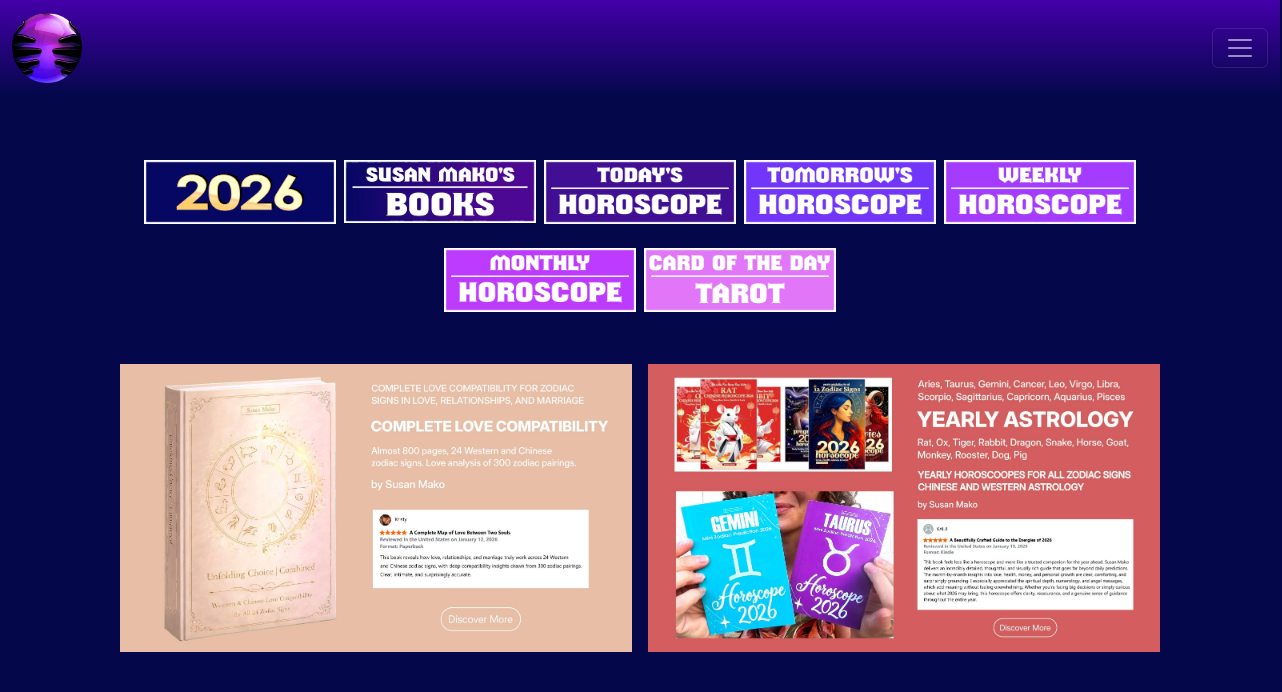

--- FILE ---
content_type: text/html; charset=UTF-8
request_url: https://horoscope-divination.com/daily-horoscope/capricorn/2023-03-20/c4f30b67910ad9d1b777676483ed6a1d3ad5ea69
body_size: 9003
content:
<!DOCTYPE html>
<html lang="en">
<head>

    <script async src="https://pagead2.googlesyndication.com/pagead/js/adsbygoogle.js?client=ca-pub-3278005872817682"
            crossorigin="anonymous"></script>

    <link rel="canonical" href="https://horoscope-divination.com/daily-horoscope/capricorn/2023-03-20/c4f30b67910ad9d1b777676483ed6a1d3ad5ea69">
    <meta name="description" content="            Read Capricorn Horoscope for tomorrow to add a spark to your day, with insights and advice the daily forecast offers for your sign. Get acquainted with your fate and future.
    ">
    <meta name="keywords" content="horoscopes, astrology, daily horoscope, tarot, zodiac, horoscope, zodiac signs">
    <title>            Capricorn Tomorrow Horoscope Reading | horoscope-divination.com
    </title>
                <meta property="og:title"
              content="Capricorn Tomorrow Horoscope Reading | horoscope-divination.com">
        <meta property="og:description"
              content="Read Capricorn Horoscope for tomorrow to add a spark to your day, with insights and advice the daily forecast offers for your sign. Get acquainted with your fate and future.">
        <meta property="og:image"
              content="https://horoscope-divination.com/images/tomorrow/capricorn-tomorrow-horoscope-reading.jpg">
        <meta property="og:url" content="https://horoscope-divination.com/daily-horoscope/capricorn/2023-03-20/c4f30b67910ad9d1b777676483ed6a1d3ad5ea69">
        <meta property="og:site_name" content="Horoscope & Divination">
        <meta property="og:type" content="website"/>
        <meta property="caption" content="2023-03-20T00:00:00+0000">
        <meta property="article:modified_time" content="2023-03-20T00:00:00+0000">
        <meta property="fb:pages" content="101954301255933" />
    <meta name="twitter:site" content="@horoscopedivination" />
    <meta http-equiv="Content-language" content="en" />
    <meta name="viewport" content="width=device-width, initial-scale=1, shrink-to-fit=no">

            <script type="application/ld+json">
        {
            "@context": "https://schema.org",
            "@type": "VideoObject",
            "name": "Chinese Horoscope 2026 – Chinese New Year of the Fire Horse 2026",
            "description": "Full Chinese Horoscope 2026 prediction for all 12 Chinese Zodiac Signs.",
            "thumbnailUrl": "https://i.ytimg.com/vi/-gKXM3ryavs/maxresdefault.jpg",
            "uploadDate": "2025-10-30T18:30:00",
            "duration": "PT59M57S",
            "embedUrl": "https://www.youtube.com/embed/-gKXM3ryavs",
            "publisher": {
                "@type": "Organization",
                "name": "Susan Mako for Horoscope Divination 2026"
            }
        }
    </script>


            <!-- Značkovanie JSON-LD vytvorené nástrojom Google Structured Data Markup Helper. -->
    <script type="application/ld+json">
        {
            "@context": "https://schema.org",
            "@type": "NewsArticle",
            "mainEntityOfPage": {
                "@type": "WebPage",
                "@id": "https://horoscope-divination.com/daily-horoscope/capricorn/2023-03-20/c4f30b67910ad9d1b777676483ed6a1d3ad5ea69"
            },
            "headline": "Capricorn Tomorrow Horoscope",
            "image": {
                "@type": "ImageObject",
                "url": "https://horoscope-divination.com/images/1x1/capricorn-tomorrow-horoscope-reading.jpg",
                "width": 1500,
                "height": 1480
            },
            "datePublished": "2023-03-20T00:00:00+0000",
            "dateModified": "2023-03-20T00:00:00+0000",
            "author": {
                "@type": "Person",
                "name": "Susan Mako",
                "url": "https://horoscope-divination.com/author/susan-mako"
            },
            "publisher": {
                "@type": "Organization",
                "name": "Horoscope Divination",
                "url": "https://www.horoscope-divination.com",
                "logo": {
                    "@type": "ImageObject",
                    "url": "https://horoscope-divination.com/images/amp/horoscopedivination-logo.png",
                    "width": 1024,
                    "height": 1024
                }
            },
            "description": "Read Capricorn Horoscope for tomorrow to add a spark to your day, with insights and advice the daily forecast offers for your sign. Get acquainted with your fate and future."
        }

    </script>
        <meta name="robots" content="noindex, nofollow">
    <link href="https://cdn.jsdelivr.net/npm/bootstrap@5.3.2/dist/css/bootstrap.min.css" rel="stylesheet">
    <link rel="stylesheet" type="text/css" href="/css/main.css?v=20251026">
    <link rel="icon" type="image/png"
          href="/images/favicon-horoscope-divination.png">
    <link rel="stylesheet"
          href="https://cdnjs.cloudflare.com/ajax/libs/font-awesome/4.7.0/css/font-awesome.min.css">



</head>

<body>

<div class="row">
    <div class="col-12 margin-navbar">
        <nav class="navbar navbar-dark sticky-top">
            <div class="container-fluid">
                <a class="navbar-brand" href="/">
                    <img style="max-width: 70px; margin-right: 3em" src="/images/logo.png"
                         alt="horoscope-divination.com"></a>
                <button class="custom-toggler navbar-toggler" type="button" data-bs-toggle="collapse"
                        data-bs-target="#navbarNavDropdown">
                    <span class="navbar-toggler-icon"></span>
                </button>
                <div class="collapse navbar-collapse" id="navbarNavDropdown">
                    <ul class="navbar-nav ml-auto me-3">
                        <li class="nav-item dropdown">
                            <a class="nav-link dropdown-toggle" href="#" id="dropdownZnamenia" role="button"
                               data-bs-toggle="dropdown" aria-expanded="false">
                                ALL HOROSCOPES
                            </a>
                            <ul class="dropdown-menu">
                                <li><a class="dropdown-item" href="/amp/horoscopes-aries">Aries</a></li>
                                <li><a class="dropdown-item" href="/amp/horoscopes-taurus">Taurus</a></li>
                                <li><a class="dropdown-item" href="/amp/horoscopes-gemini">Gemini</a></li>
                                <li><a class="dropdown-item" href="/amp/horoscopes-cancer">Cancer</a></li>
                                <li><a class="dropdown-item" href="/amp/horoscopes-leo">Leo</a></li>
                                <li><a class="dropdown-item" href="/amp/horoscopes-virgo">Virgo</a></li>
                                <li><a class="dropdown-item" href="/amp/horoscopes-libra">Libra</a></li>
                                <li><a class="dropdown-item" href="/amp/horoscopes-scorpio">Scorpio</a></li>
                                <li><a class="dropdown-item" href="/amp/horoscopes-sagittarius">Sagittarius</a>
                                </li>
                                <li><a class="dropdown-item" href="/amp/horoscopes-capricorn">Capricorn</a>
                                </li>
                                <li><a class="dropdown-item" href="/amp/horoscopes-aquarius">Aquarius</a></li>
                                <li><a class="dropdown-item" href="/amp/horoscopes-pisces">Pisces</a></li>
                            </ul>
                        </li>
                    </ul>

                        <ul class="navbar-nav ml-auto me-3">
                            <li class="nav-item dropdown">
                                <a class="nav-link dropdown-toggle" href="#" id="dropdownZnamenia" role="button"
                                   data-bs-toggle="dropdown" aria-expanded="false">
                                    2026 HOROSCOPE
                                </a>
                                <ul class="dropdown-menu">
                                    <li><a class="dropdown-item" href="/horoscope-2026/">Horoscopes 2026</a></li>
                                    <li><a class="dropdown-item" href="/pregnancy-horoscope-2026/">Pregnancy Horoscope 2026</a></li>
                                    <li><a class="dropdown-item" href="/love-horoscope-2026/">Love Horoscope 2026</a></li>
                                    <li><a class="dropdown-item" href="/horoscope-2026/aries">Aries 2026</a></li>
                                    <li><a class="dropdown-item" href="/horoscope-2026/aries/love-relationships-2026">Aries Love 2026</a></li>
                                    <li><a class="dropdown-item" href="/horoscope-2026/taurus">Taurus 2026</a></li>
                                    <li><a class="dropdown-item" href="/horoscope-2026/gemini">Gemini 2026</a></li>
                                    <li><a class="dropdown-item" href="/horoscope-2026/cancer">Cancer 2026</a></li>
                                    <li><a class="dropdown-item" href="/horoscope-2026/leo">Leo 2026</a></li>
                                    <li><a class="dropdown-item" href="/horoscope-2026/virgo">Virgo 2026</a></li>
                                    <li><a class="dropdown-item" href="/horoscope-2026/libra">Libra 2026</a></li>
                                    <li><a class="dropdown-item" href="/horoscope-2026/scorpio">Scorpio 2026</a></li>
                                    <li><a class="dropdown-item" href="/horoscope-2026/sagittarius">Sagittarius 2026</a></li>
                                    <li><a class="dropdown-item" href="/horoscope-2026/capricorn">Capricorn 2026</a></li>
                                    <li><a class="dropdown-item" href="/horoscope-2026/aquarius">Aquarius 2026</a></li>
                                    <li><a class="dropdown-item" href="/horoscope-2026/pisces">Pisces 2026</a></li>
                                    <li><a class="dropdown-item" href="/monthly-horoscope-2026/">Month-by-month 2026</a></li>
                                    <li><a class="dropdown-item" href="/monthly-horoscope-2026/january">January 2026</a></li>
                                    <li><a class="dropdown-item" href="/monthly-horoscope-2026/february">February 2026</a></li>
                                    <li><a class="dropdown-item" href="/monthly-horoscope-2026/march">March 2026</a></li>
                                    <li><a class="dropdown-item" href="/monthly-horoscope-2026/april">April 2026</a></li>
                                    <li><a class="dropdown-item" href="/monthly-horoscope-2026/may">May 2026</a></li>
                                    <li><a class="dropdown-item" href="/monthly-horoscope-2026/june">June 2026</a></li>
                                    <li><a class="dropdown-item" href="/monthly-horoscope-2026/july">July 2026</a></li>
                                    <li><a class="dropdown-item" href="/monthly-horoscope-2026/august">August 2026</a></li>
                                    <li><a class="dropdown-item" href="/monthly-horoscope-2026/september">September 2026</a></li>
                                    <li><a class="dropdown-item" href="/monthly-horoscope-2026/october">October 2026</a></li>
                                    <li><a class="dropdown-item" href="/monthly-horoscope-2026/november">November 2026</a></li>
                                    <li><a class="dropdown-item" href="/monthly-horoscope-2026/december">December 2026</a></li>
                                </ul>
                            </li>
                        </ul>

                            <ul class="navbar-nav ml-auto me-3">
                                <li class="nav-item dropdown">
                                    <a class="nav-link dropdown-toggle" href="#" id="dropdownZnamenia" role="button"
                                       data-bs-toggle="dropdown" aria-expanded="false">
                                        CHINESE HOROSCOPE 2026
                                    </a>
                                    <ul class="dropdown-menu">
                                        <li><a class="dropdown-item" href="/chinese/chinese-horoscope-2026/">Horoscope 2026</a></li>
                                        <li><a class="dropdown-item" href="/chinese/chinese-horoscope-2026/#rat-horoscope-2026">Rat Horoscope 2026</a></li>
                                        <li><a class="dropdown-item" href="/chinese/chinese-horoscope-2026/#ox-horoscope-2026">Ox Horoscope 2026</a></li>
                                        <li><a class="dropdown-item" href="/chinese/chinese-horoscope-2026/#tiger-horoscope-2026">Tiger Horoscope 2026</a></li>
                                        <li><a class="dropdown-item" href="/chinese/chinese-horoscope-2026/#rabbit-horoscope-2026">Rabbit Horoscope 2026</a></li>
                                        <li><a class="dropdown-item" href="/chinese/chinese-horoscope-2026/#dragon-horoscope-2026">Dragon Horoscope 2026</a></li>
                                        <li><a class="dropdown-item" href="/chinese/chinese-horoscope-2026/#snake-horoscope-2026">Snake Horoscope 2026</a></li>
                                        <li><a class="dropdown-item" href="/chinese/chinese-horoscope-2026/#horse-horoscope-2026">Horse Horoscope 2026</a></li>
                                        <li><a class="dropdown-item" href="/chinese/chinese-horoscope-2026/#goat-horoscope-2026">Goat Horoscope 2026</a></li>
                                        <li><a class="dropdown-item" href="/chinese/chinese-horoscope-2026/#monkey-horoscope-2026">Monkey Horoscope 2026</a></li>
                                        <li><a class="dropdown-item" href="/chinese/chinese-horoscope-2026/#rooster-horoscope-2026">Rooster Horoscope 2026</a></li>
                                        <li><a class="dropdown-item" href="/chinese/chinese-horoscope-2026/#dog-horoscope-2026">Dog Horoscope 2026</a></li>
                                        <li><a class="dropdown-item" href="/chinese/chinese-horoscope-2026/#pig-horoscope-2026">Pig Horoscope 2026</a></li>
                                    </ul>
                                </li>
                            </ul>

                    <ul class="navbar-nav ml-auto me-3">
                        <li class="nav-item dropdown">
                            <a class="nav-link dropdown-toggle" href="#" id="dropdownZnamenia" role="button"
                               data-bs-toggle="dropdown" aria-expanded="false">
                                ANGELS 2026
                            </a>
                            <ul class="dropdown-menu">
                                <li><a class="dropdown-item" href="/angels-2026/aries-channeled-love-message/">Aries</a></li>
                                <li><a class="dropdown-item" href="/angels-2026/taurus-channeled-love-message/">Taurus</a></li>
                                <li><a class="dropdown-item" href="/angels-2026/gemini-channeled-love-message/">Gemini</a></li>
                                <li><a class="dropdown-item" href="/angels-2026/cancer-channeled-love-message/">Cancer</a></li>

                            </ul>
                        </li>
                    </ul>


                    <ul class="navbar-nav ml-auto me-3">
                        <li class="nav-item dropdown">
                            <a class="nav-link dropdown-toggle" href="#" id="dropdownNumerologia" role="button"
                               data-bs-toggle="dropdown" aria-expanded="false">
                                TODAY
                            </a>
                            <ul class="dropdown-menu" aria-labelledby="dropdownNumerologia">
                                <li><a class="dropdown-item"
                                       href="/daily-horoscope">My Horoscope Today</a></li>
                                <li><a class="dropdown-item"
                                       href="/chinese/daily-chinese-horoscope-today/">Chinese Horoscope Today</a></li>
                                <li><a class="dropdown-item" href="/daily-angel-horoscope">My Angel Today</a></li>
                            </ul>
                        </li>
                    </ul>

                    <ul class="navbar-nav ml-auto me-3">
                        <li class="nav-item dropdown">
                            <a class="nav-link dropdown-toggle" href="#" id="dropdownNumerologia" role="button"
                               data-bs-toggle="dropdown" aria-expanded="false">
                                PLUTO
                            </a>
                            <ul class="dropdown-menu" aria-labelledby="dropdownNumerologia">
                                <li><a class="dropdown-item"
                                       href="/pluto-in-aquarius/pluto-in-aquarius">Pluto in Aquarius</a></li>
                                <li><a class="dropdown-item"
                                       href="/pluto-in-aquarius/horoscope-2026">Horoscopes 2026</a></li>
                                <li><a class="dropdown-item"
                                       href="/pluto-in-aquarius/aries-20-year-horoscope">Aries 2024-2044</a></li>
                                <li><a class="dropdown-item"
                                       href="/pluto-in-aquarius/taurus-20-year-horoscope">Taurus 2024-2044</a></li>
                                <li><a class="dropdown-item"
                                       href="/pluto-in-aquarius/gemini-20-year-horoscope">Gemini 2024-2044</a></li>
                                <li><a class="dropdown-item"
                                       href="/pluto-in-aquarius/cancer-20-year-horoscope">Cancer 2024-2044</a></li>
                                <li><a class="dropdown-item"
                                       href="/pluto-in-aquarius/leo-20-year-horoscope">Leo 2024-2044</a></li>
                                <li><a class="dropdown-item"
                                       href="/pluto-in-aquarius/virgo-20-year-horoscope">Virgo 2024-2044</a></li>
                                <li><a class="dropdown-item"
                                       href="/pluto-in-aquarius/libra-20-year-horoscope">Libra 2024-2044</a></li>
                                <li><a class="dropdown-item"
                                       href="/pluto-in-aquarius/scorpio-20-year-horoscope">Scorpio 2024-2044</a></li>
                                <li><a class="dropdown-item"
                                       href="/pluto-in-aquarius/sagittarius-20-year-horoscope">Sagittarius 2024-2044</a></li>
                                <li><a class="dropdown-item"
                                       href="/pluto-in-aquarius/capricorn-20-year-horoscope">Capricorn 2024-2044</a></li>
                                <li><a class="dropdown-item"
                                       href="/pluto-in-aquarius/aquarius-20-year-horoscope">Aquarius 2024-2044</a></li>
                                <li><a class="dropdown-item"
                                       href="/pluto-in-aquarius/pisces-20-year-horoscope">pisces 2024-2044</a></li>
                                <li><a class="dropdown-item"
                                       href="/pluto-in-aquarius/what-pluto-represents">pisces 2024-2044</a></li>
                                <li><a class="dropdown-item"
                                       href="/pluto-in-aquarius/astrology">Astrology of Pluto</a></li>
                            </ul>
                        </li>
                    </ul>

                    <ul class="navbar-nav ml-auto me-3">
                        <li class="nav-item dropdown">
                            <a class="nav-link dropdown-toggle" href="#" id="dropdownNumerologia" role="button"
                               data-bs-toggle="dropdown" aria-expanded="false">
                                RITUALS
                            </a>
                            <ul class="dropdown-menu" aria-labelledby="dropdownNumerologia">
                                <li><a class="dropdown-item"
                                       href="/rituals/difference-between-white-black-and-natural-magic">Difference between White - Black & Natural Magic</a></li>
                                <li><a class="dropdown-item"
                                       href="/rituals/ethical-principles-and-the-law-of-triple-return">Law of Triple Return</a></li>
                                <li><a class="dropdown-item"
                                       href="/rituals/list-of-the-most-important-moon-phases-2026-2027">Moon Phases 2026–2027</a></li>
                                <li><a class="dropdown-item"
                                       href="/rituals/my-own-altar-how-to-create-a-sacred-space">My Own Altar</a></li>
                                <li><a class="dropdown-item"
                                       href="/rituals/ritual-of-finding-love">Ritual of finding Love</a></li>

                            </ul>
                        </li>
                    </ul>

                    <ul class="navbar-nav ml-auto me-3">
                        <li class="nav-item dropdown">
                            <a class="nav-link dropdown-toggle" href="#" id="dropdownNumerologia" role="button"
                               data-bs-toggle="dropdown" aria-expanded="false">
                                NUMEROLOGY
                            </a>
                            <ul class="dropdown-menu" aria-labelledby="dropdownNumerologia">
                                <li><a class="dropdown-item"
                                       href="/numerology">Numerology</a></li>
                                <li><a class="dropdown-item" href="/numerology/life-path-number">Life Path
                                        Number</a></li>
                                <li><a class="dropdown-item"
                                       href="/numerology/love-calculator">Love
                                        Calculator</a></li>
                            </ul>
                        </li>
                    </ul>
                    <ul class="navbar-nav ml-auto me-3">
                        <li class="nav-item dropdown">
                            <a class="nav-link dropdown-toggle" href="#" id="dropdownHoroskop" role="button"
                               data-bs-toggle="dropdown" aria-expanded="false">
                                HOROSCOPES
                            </a>
                            <ul class="dropdown-menu" aria-labelledby="dropdownHoroskop">
                                <li><a class="dropdown-item"
                                       href="/personality-traits/of-zodiac-signs">Zodiac
                                        Traits</a></li>
                                <li><a class="dropdown-item" href="/daily-horoscope">Daily
                                        Horoscopes</a></li>
                                <li><a class="dropdown-item" href="/horoscope-tomorrow">Tomorrow
                                        Horoscopes</a></li>
                                <li><a class="dropdown-item"
                                       href="/weekly-horoscope">Weekly Horoscopes</a></li>
                                <li><a class="dropdown-item"
                                       href="/next-week-horoscope">Next Week Horoscopes</a></li>
                                <li><a class="dropdown-item"
                                       href="/horoscope/monthly">Monthly Horoscope</a></li>
                                <li><a class="dropdown-item"
                                       href="/horoscope/next-month">Next Month Horoscope</a>
                                </li>
                                <li><a class="dropdown-item" href="/chinese-zodiac-signs">Chinese
                                        Zodiac Traits</a></li>
                                <li><a class="dropdown-item" href="/love-compatibility-zodiac">Love
                                        Compatibility</a></li>
                                <li><a class="dropdown-item" href="/yes-no-reading-online">Yes/No
                                        Divination</a></li>
                            </ul>
                        </li>
                    </ul>
                    <ul class="navbar-nav ml-auto me-3">
                        <li class="nav-item dropdown">
                            <a class="nav-link dropdown-toggle" href="#" id="dropdownTopHoroskopy" role="button"
                               data-bs-toggle="dropdown" aria-expanded="false">
                                TAROT
                            </a>
                            <ul class="dropdown-menu" aria-labelledby="dropdownTopHoroskopy">
                                <li><a class="dropdown-item" href="/tarot/tarot-reading-online">Your Online
                                        Tarot</a></li>
                                <li><a class="dropdown-item" href="/tarot-reading/card-of-the-day">Card of the Day</a>
                                </li>
                                <li><a class="dropdown-item" href="/tarot-online/weekly-tarot-reading">Weekly Tarot
                                        Reading</a></li>
                                <li><a class="dropdown-item" href="/yes-no-tarot-reading">Yes/No
                                        Tarot</a></li>
                            </ul>
                        </li>
                    </ul>

                    <ul class="navbar-nav ml-auto me-3">
                        <li class="nav-item dropdown">
                            <a class="nav-link dropdown-toggle" href="#" id="dropdownTopHoroskopy" role="button"
                               data-bs-toggle="dropdown" aria-expanded="false">
                                LATEST
                            </a>
                            <ul class="dropdown-menu" aria-labelledby="dropdownTopHoroskopy">
                                <!-- start bottom buttons -->
                                <li class="ampstart-dropdown-item">
    <a class="dropdown-item" href="/article/pluto-in-aquarius-astrology">Pluto in Aquarius</a>
</li>
<li class="ampstart-dropdown-item">
    <a class="dropdown-item" href="/chakras">Chakras</a>
</li>
<li class="ampstart-dropdown-item">
    <a class="dropdown-item" href="/article/most-compatible-zodiac-signs-best-couples">Compatible Zodiac Signs</a>
</li>
<li class="ampstart-dropdown-item">
    <a class="dropdown-item" href="/article/7-most-incompatible-zodiac-signs-get-tricks-to-heal-a-mismatched-love">Incompatible Zodiac Signs</a>
</li>                                <!-- end bottom buttons -->
                            </ul>
                        </li>
                    </ul>


                    <ul class="navbar-nav ml-auto me-3">
                        <li class="nav-item dropdown">
                            <a class="nav-link dropdown-toggle" href="#" id="dropdownTopHoroskopy" role="button"
                               data-bs-toggle="dropdown" aria-expanded="false">
                                CHAKRAS
                            </a>
                            <ul class="dropdown-menu" aria-labelledby="dropdownTopHoroskopy">
                                <li>
                                    <a class="dropdown-item" href="/chakras">What Are Chakras?</a>
                                </li>
                                <li>
                                    <a class="dropdown-item"
                                       href="/chakras/root-chakra-muladhara">1. Root
                                        Chakra</a>
                                </li>
                                <li>
                                    <a class="dropdown-item"
                                       href="/chakras/sacral-chakra-svadhisthana">2.
                                        Sacral Chakra</a>
                                </li>
                                <li>
                                    <a class="dropdown-item"
                                       href="/chakras/solar-plexus-manipura-chakra">3.
                                        Solar Plexus</a>
                                </li>
                                <li>
                                    <a class="dropdown-item"
                                       href="/chakras/heart-chakra-anahata">4. Heart
                                        Chakra</a>
                                </li>
                                <li>
                                    <a class="dropdown-item"
                                       href="/chakras/throat-chakra-vishuddha">5. Throat
                                        Chakra</a>
                                </li>
                                <li>
                                    <a class="dropdown-item"
                                       href="/chakras/third-eye-ajna-chakra">6. Third
                                        Eye</a>
                                </li>
                                <li>
                                    <a class="dropdown-item"
                                       href="/chakras/crown-chakra-sahasrara">7. Crown
                                        Chakra</a>
                                </li>
                            </ul>
                        </li>
                    </ul>

                    <ul class="navbar-nav ml-auto me-3">
                        <li class="nav-item dropdown">
                            <a class="nav-link dropdown-toggle" href="#" id="dropdownTopHoroskopy" role="button"
                               data-bs-toggle="dropdown" aria-expanded="false">
                                ZODIAC
                            </a>
                            <ul class="dropdown-menu" aria-labelledby="dropdownTopHoroskopy">
                                <li>
                                    <a class="dropdown-item" href="/zodiac">Zodiac</a>
                                </li>
                                <li>
                                    <a class="dropdown-item" href="/zodiac/zodiac-signs">Zodiac Signs</a>
                                </li>
                                <li>
                                    <a class="dropdown-item" href="/zodiac/zodiac-signs/elements">Elements</a>
                                </li>
                                <li>
                                    <a class="dropdown-item" href="/zodiac/zodiac-signs/fire-signs">- Fire Signs</a>
                                </li>
                                <li>
                                    <a class="dropdown-item" href="/zodiac/zodiac-signs/earth-signs">- Earth Signs</a>
                                </li>
                                <li>
                                    <a class="dropdown-item" href="/zodiac/zodiac-signs/air-signs">- Air Signs</a>
                                </li>
                                <li>
                                    <a class="dropdown-item" href="/zodiac/zodiac-signs/water-signs">- Water Signs</a>
                                </li>
                            </ul>
                        </li>
                    </ul>

                    <ul class="navbar-nav mr-3">
                        <li class="nav-item">
                            <a class="nav-link" href="/horoscope-memes">MEMES❤</a>
                        </li>
                    </ul>

                    <ul class="navbar-nav mr-3">
                        <li class="nav-item">
                            <a class="nav-link" href="/blog">BLOG</a>
                        </li>
                    </ul>
                    <ul class="navbar-nav mr-3">
                        <li class="nav-item">
                            <a class="nav-link" href="/author/susan-mako">Author</a>
                        </li>
                    </ul>
                    <ul class="navbar-nav ml-auto me-5 flex-row">
                        <li class="me-3">
                            <a href="https://www.pinterest.com/horoscope_divination/" target="_blank"
                               title="horoscope divination on pinterest"
                               class="fa-pinterest fa btn-pinterest btn-social-icon"></a>
                        </li>
                        <li class="me-3">
                            <a href="https://www.facebook.com/Horoscope-Divination-101954301255933/" target="_blank"
                               title="Facebook horoscope divination"
                               class="fa-facebook fa btn-facebook btn-social-icon"></a>
                        </li>
                        <li class="me-3">
                            <a href="https://www.instagram.com/horoscopedivination/" target="_blank"
                               title="instagram horoscope divination"
                               class="fa-instagram fa btn-instagram btn-social-icon"></a>
                        </li>
                    </ul>
                </div>
            </div>
        </nav>
    </div>
</div>
<div class="container">

    <div class="row justify-content-center" style="text-align: center; margin-top: 10vw;">
    </div>

    
    
<div class="start-margin container-fluid fixed-container small-text">
    <div class="parent">
        <div class="wrapper">
            <div class="d-flex flex-wrap justify-content-center mx-n2">

                <div class="mx-1 mb-4">
                    <a href="/horoscope-2026/">
                        <div class="glossy-image-container">
                            <img src="/images/2026/horoscopes-2026.png"
                                 class="start-buttons"
                                 alt="horoscopes 2026" width="306" height="102"
                                 aria-hidden="true"
                                 role="presentation"
                                 data-nosnippet>
                            <div class="glossy-effect"></div>
                        </div>
                    </a>
                </div>

                <div class="mx-1 mb-4">
                    <a target="_blank" href="https://www.amazon.com/author/susan-mako-horoscopes">
                        <div class="glossy-image-container">
                            <img src="/images/astrology-horoscope-predictions-books-compatibility-by-susan-mako.jpg"
                                 class="start-buttons"
                                 alt="horoscopes, astrology, zodiac compatibility by susan mako" width="306" height="102"
                                 aria-hidden="true"
                                 role="presentation"
                                 data-nosnippet>
                            <div class="glossy-effect"></div>
                        </div>
                    </a>
                </div>

                <div class="mx-1 mb-4">
                    <a href="/daily-horoscope">
                        <img src="/images/2026/horoscope-today.png"
                             class="start-buttons"
                             alt="today's horoscope" width="306" height="102"
                             aria-hidden="true"
                             role="presentation"
                             data-nosnippet>
                    </a>
                </div>

                <div class="mx-1 mb-4">
                    <a href="/horoscope-tomorrow">
                        <img src="/images/2026/horoscope-tomorrow.png"
                             class="start-buttons"
                             alt="tomorrow's horoscope" width="306" height="102"
                             aria-hidden="true"
                             role="presentation"
                             data-nosnippet>
                    </a>
                </div>

                <div class="mx-1 mb-4">
                    <a href="/weekly-horoscope">
                        <img src="/images/2026/weekly-horoscope.png"
                             class="start-buttons"
                             alt="weekly horoscope" width="306" height="102"
                             aria-hidden="true"
                             role="presentation"
                             data-nosnippet>
                    </a>
                </div>

                <div class="mx-1 mb-4">
                    <a href="/horoscope/monthly">
                        <img src="/images/2026/monthly-horoscope.png"
                             class="start-buttons"
                             alt="monthly horoscopee" width="306" height="102"
                             aria-hidden="true"
                             role="presentation"
                             data-nosnippet>
                    </a>
                </div>

                <div class="mx-1 mb-4">
                    <a href="/daily-tarot/card-of-the-day">
                        <div class="glossy-image-container">
                            <img src="/images/2026/card-of-the-day-daily-tarot-reading.png"
                                 class="start-buttons"
                                 alt="tarot card of the day" width="306" height="102"
                                 aria-hidden="true"
                                 role="presentation"
                                 data-nosnippet>
                        </div>
                    </a>
                </div>

            </div>
        </div>
    </div>
</div>
    <div class="fixed-container">
    <div class="parent">
        <div class="wrapper">
            <div class="d-flex flex-wrap justify-content-center text-center align-items-end">

                <div class="fixed-container">
                    <div class="parent">
                        <div class="wrapper">
                            <div class="d-flex flex-wrap justify-content-center text-center align-items-end">

                                <div class="book-images-wide m-2">
                                    <a rel="noopener" target="_blank" style="text-decoration: none"
                                       href="https://mybook.to/love-compatibility-big">
                                        <img class="image-effects mx-auto img-fluid"
                                             src="/images/16x9/zodiac-love-compatibility-valentine-gift-for-her-him-best-astrology-match-guide-book-five-stars-astrology-love-by-susan-mako.jpg"
                                             width="2550" height="1592" alt="chinese love compatibility pig, dog, monkey, rooster, goat, horse, snake, tiger, dragon, rabbit, ox, rat">
                                    </a>
                                </div>

                                <div class="book-images-wide m-2">
                                    <a rel="noopener" target="_blank" style="text-decoration: none"
                                       href="https://www.amazon.com/author/susan-mako-horoscopes">
                                        <img class="image-effects mx-auto img-fluid"
                                             src="/images/16x9/yearly-horoscope-by-susan-mako-astrology-for-every-zodiac-signs-chinese-horoscope-horoscopes.jpg"
                                             width="2550" height="1592" alt="yearly horoscope for all zodiac signs">
                                    </a>
                                </div>

                            </div>
                        </div>
                    </div>
                </div>









            </div>
        </div>
    </div>
</div>


    
    <div class="background-strip" id="box-console">
        <div id='stars'></div>
        <div id='stars2'></div>
        <div id='stars3'></div>
        <h1 class="centered">Capricorn Tomorrow  Horoscope</h1>
    </div>

            <img class="main-image"
                 src="/images/1x1/capricorn-tomorrow-horoscope-reading.jpg"
                 alt="Capricorn tomorrow horoscope for Monday"
                 >
    

        <h2 class="h2-nadpis">Capricorn Reading Tomorrow:
            </h2>
        <h4>(Monday, 03/20/2023)</h4>
        <p>Keep enough distance at work. It wouldn&#039;t be worthwhile to let feelings or personal opinions into that. If necessary, apologize to anyone whom you have reproached or to those you have harmed.</p>

    <!-- start daily buttons -->
    <div style="margin-top: 2vw; margin-bottom: 1vw; text-align: center">
    <p style="text-transform: uppercase; font-size: 20px; text-align:center"><b>Horoscopes Today:</b></p>
    <a class="white" href="/daily-horoscope">
        <button class="ampstart-btn-right">Main<span class="right arrow"></span></button>
    </a>
    <a class="white" href="/daily-angel-horoscope">
        <button class="ampstart-btn-right">Angel<span class="right arrow"></span></button>
    </a>
    <a class="white" href="/chinese/daily-chinese-horoscope-today/">
        <button class="ampstart-btn-right">Chinese<span class="right arrow"></span></button>
    </a>
</div>    <!-- end daily buttons -->

        <h2>Capricorn Tomorrow Love Horoscope:</h2>
        <p>In love, you will be weakened and you will have no strength to confiscate. You probably won&#039;t avoid them. If you are without a partner don&#039;t be afraid to take the first step. The worst thing that can happen to you is rejection and knowing what you are at. </p>

        <h2>Capricorn Tomorrow Health Horoscope:</h2>
        <p>Your health needs a good dose of vegetables and fruits. Combine this with a family visit so that your psyche is organized after a busy period. </p>

        <h2>Capricorn Daily Finance and Career Horoscope:        </h2>
        <p class="denny-margin">Bet in a lottery. In your work life, nobody stands in your way to show everyone what is in you.</p>

        <a class="white" href="https://www.facebook.com/sharer/sharer.php?u=http://horoscope-divination.com/daily-horoscope/capricorn/2023-03-20/c4f30b67910ad9d1b777676483ed6a1d3ad5ea69">
        <button class="sharer">Facebook Share<span class="right arrow"></span></button>
        </a>

                    <p style= "font-style: italic; font-size: 21px; color: snow">Did you liked Capricorn Tomorrow's Horoscope? Read also your <a style="color: #ff9bff" href="http://horoscope-divination.com/daily-horoscope/capricorn/2026-01-23/231b73f178bd8f23f6c59aa096e06317980b0838"> Capricorn Daily Horoscope,</a> or explore amazing secrets of the <a style="color: #00e6d2" href="/weekly-horoscope/capricorn">Capricorn Weekly Horoscope.</a> Share your Tomorrow's Horoscope with your friends for Capricorn zodiac sign. Click the button below.</p>
            <!-- context body -->

    <hr style="color: white; margin-left: 1em; margin-right: 1em; margin-top: 3vw">

            <!-- start hlavna navigacia -->
        <p style="text-transform: uppercase;font-size: 20px;
text-align: center; margin-top: 3vw; margin-left: 1em; margin-right: 1em"><b>Daily Horoscope for 12 Zodiac Signs:</b></p>
<div class="fixed-container">
    <div class="parent">
        <div class="wrapper">
            <div style="display: flex; flex-wrap: wrap; justify-content: center; margin-left: -20px; margin-right: -20px">

                <div class="bottom-images px-2 mb-4">
                    <a style="text-decoration: none;" href="/amp/horoscope-tomorrow/aries">
                        <img src="/images/amp/daily/daily_horoscope_aries.png"
                             width="60" height="50"
                             class="img-fluid"
                             alt="accurate tomorrrow's horoscope aries">
                        <p style="padding-top: 0px; margin-top: 5px; margin-bottom: 0px; font-size:13px; text-align: center; text-decoration: none">Aries</p>
                        <p style="padding-top: 0px; margin-top: 5px; font-size: 10px; text-align: center; text-decoration: none">MAR 21 - APR 20</p>
                    </a>
                </div>

                <div class="bottom-images px-2 mb-4">
                    <a style="text-decoration: none;" href="/amp/horoscope-tomorrow/taurus">
                        <img src="/images/amp/daily/daily_horoscope_taurus.png"
                             width="60" height="50"
                             class="img-fluid"
                             alt="tomorrrow's horoscope taurus">
                        <p style="padding-top: 0px; margin-top: 5px; margin-bottom: 0px; font-size:13px; text-align: center; text-decoration: none">Taurus</p>
                        <p style="padding-top: 0px; margin-top: 5px; font-size: 10px; text-align: center; text-decoration: none">APR 21 - MAY 20</p>
                    </a>
                </div>

                <div class="bottom-images px-2 mb-4">
                    <a style="text-decoration: none;" href="/amp/horoscope-tomorrow/gemini">
                        <img src="/images/amp/daily/daily_horoscope_gemini.png"
                             width="60" height="50"
                             class="img-fluid"
                             alt="tomorrrow's horoscope gemini">
                        <p style="padding-top: 0px; margin-top: 5px; margin-bottom: 0px; font-size:13px; text-align: center; text-decoration: none">Gemini</p>
                        <p style="padding-top: 0px; margin-top: 5px; font-size: 10px; text-align: center; text-decoration: none">MAY 21 - JUN 21</p>
                    </a>
                </div>

                <div class="bottom-images px-2 mb-4">
                    <a style="text-decoration: none;" href="/amp/horoscope-tomorrow/cancer">
                        <img src="/images/amp/daily/daily_horoscope_cancer.png"
                             width="60" height="50"
                             class="img-fluid"
                             alt="tomorrrow's horoscope cancer">
                        <p style="padding-top: 0px; margin-top: 5px; margin-bottom: 0px; font-size:13px; text-align: center; text-decoration: none">Cancer</p>
                        <p style="padding-top: 0px; margin-top: 5px; font-size: 10px; text-align: center; text-decoration: none">JUN 22 - JUL 22</p>
                    </a>
                </div>

                <div class="bottom-images px-2 mb-4">
                    <a style="text-decoration: none;" href="/amp/horoscope-tomorrow/leo">
                        <img src="/images/amp/daily/daily_horoscope_leo.png"
                             width="60" height="50"
                             class="img-fluid"
                             alt="accurate tomorrrow's horoscope leo">
                        <p style="padding-top: 0px; margin-top: 5px; margin-bottom: 0px; font-size:13px; text-align: center; text-decoration: none">Leo</p>
                        <p style="padding-top: 0px; margin-top: 5px; font-size: 10px; text-align: center; text-decoration: none">JUL 23 - AUG 22</p>
                    </a>
                </div>

                <div class="bottom-images px-2 mb-4">
                    <a style="text-decoration: none;" href="/amp/horoscope-tomorrow/virgo">
                        <img src="/images/amp/daily/daily_horoscope_virgo.png"
                             width="60" height="50"
                             class="img-fluid"
                             alt="tomorrrow's horoscope virgo">
                        <p style="padding-top: 0px; margin-top: 5px; margin-bottom: 0px; font-size:13px; text-align: center; text-decoration: none">Virgo</p>
                        <p style="padding-top: 0px; margin-top: 5px; font-size: 10px; text-align: center; text-decoration: none">AUG 23 - SEP 22</p>
                    </a>
                </div>

            </div>
        </div>
    </div>
</div>


<div class="fixed-container">
    <div class="parent" style="padding-top: 0px;">
        <div class="wrapper">
            <div style="display: flex; flex-wrap: wrap; justify-content: center; margin-left: -20px; margin-right: -20px">

                <div class="bottom-images px-2 mb-4">
                    <a style="text-decoration: none;" href="/amp/horoscope-tomorrow/libra">
                        <img src="/images/amp/daily/daily_horoscope_libra.png"
                             width="60" height="50"
                             class="img-fluid"
                             alt="tomorrrow's horoscope libra">
                        <p style="padding-top: 0px; margin-top: 5px; margin-bottom: 0px; font-size:13px; text-align: center; text-decoration: none">Libra</p>
                        <p style="padding-top: 0px; margin-top: 5px; font-size: 10px; text-align: center; text-decoration: none">SEP 23 - OCT 22</p>
                    </a>
                </div>

                <div class="bottom-images px-2 mb-4">
                    <a style="text-decoration: none;" href="/amp/horoscope-tomorrow/scorpio">
                        <img src="/images/amp/daily/daily_horoscope_scorpio.png"
                             width="60" height="50"
                             class="img-fluid"
                             alt="tomorrrow's horoscope scorpio">
                        <p style="padding-top: 0px; margin-top: 5px; margin-bottom: 0px; font-size:13px; text-align: center; text-decoration: none">Scorpio</p>
                        <p style="padding-top: 0px; margin-top: 5px; font-size: 10px; text-align: center; text-decoration: none">OCT 23 - NOV 21</p>
                    </a>
                </div>

                <div class="bottom-images px-2 mb-4">
                    <a style="text-decoration: none;" href="/amp/horoscope-tomorrow/sagittarius">
                        <img src="/images/amp/daily/daily_horoscope_sagittarius.png"
                             width="60" height="50"
                             class="img-fluid"
                             alt="accurate tomorrrow's horoscope sagittarius">
                        <p style="padding-top: 0px; margin-top: 5px; margin-bottom: 0px; font-size:13px; text-align: center; text-decoration: none">Sagittarius</p>
                        <p style="padding-top: 0px; margin-top: 5px; font-size: 10px; text-align: center; text-decoration: none">NOV 22 - DEC 21</p>
                    </a>
                </div>

                <div class="bottom-images px-2 mb-4">
                    <a style="text-decoration: none;" href="/amp/horoscope-tomorrow/capricorn">
                        <img src="/images/amp/daily/daily_horoscope_capricorn.png"
                             width="60" height="50"
                             class="img-fluid"
                             alt="tomorrrow's horoscope capricorn">
                        <p style="padding-top: 0px; margin-top: 5px; margin-bottom: 0px; font-size:13px; text-align: center; text-decoration: none">Capricorn</p>
                        <p style="padding-top: 0px; margin-top: 5px; font-size: 10px; text-align: center; text-decoration: none">DEC 22 - JAN 19</p>
                    </a>
                </div>

                <div class="bottom-images px-2 mb-4">
                    <a style="text-decoration: none;" href="/amp/horoscope-tomorrow/aquarius">
                        <img src="/images/amp/daily/daily_horoscope_aquarius.png"
                             width="60" height="50"
                             class="img-fluid"
                             alt="tomorrrow's horoscope aquarius">
                        <p style="padding-top: 0px; margin-top: 5px; margin-bottom: 0px; font-size:13px; text-align: center; text-decoration: none">Aquarius</p>
                        <p style="padding-top: 0px; margin-top: 5px; font-size: 10px; text-align: center; text-decoration: none">JAN 20 - FEB 18</p>
                    </a>
                </div>

                <div class="bottom-images px-2 mb-4">
                    <a style="text-decoration: none;" href="/amp/horoscope-tomorrow/pisces">
                        <img src="/images/amp/daily/daily_horoscope_pisces.png"
                             width="60" height="50"
                             class="img-fluid"
                             alt="accurate tomorrrow's horoscope pisces">
                        <p style="padding-top: 0px; margin-top: 5px; margin-bottom: 0px; font-size:13px; text-align: center; text-decoration: none">Pisces</p>
                        <p style="padding-top: 0px; margin-top: 5px; font-size: 10px; text-align: center; text-decoration: none">FEB 19 - MAR 20</p>
                    </a>
                </div>

            </div>
        </div>
    </div>
</div>        <!-- end hlavna navigacia -->
    
    <!-- start bottom buttons -->
    <div style="margin-top: 2vw; margin-bottom: 3vw; text-align: center">
    <p style="text-transform: uppercase; font-size: 20px; text-align:center"><b>Horoscopes & Tarot Reading:</b></p>
    <a class="white" href="/daily-horoscope">
        <button class="ampstart-btn-right">Daily<span class="right arrow"></span></button>
    </a>
    <a class="white" href="/amp/horoscope-tomorrow">
        <button class="ampstart-btn-right">Tomorrow<span class="right arrow"></span></button>
    </a>
    <a class="white" href="/weekly-horoscope">
        <button class="ampstart-btn-right">Weekly<span class="right arrow"></span></button>
    </a>
    <a class="white" href="/horoscope/monthly">
        <button class="ampstart-btn-right">Monthly<span class="right arrow"></span></button>
    </a>
    <a class="white" href="/tarot-reading/card-of-the-day">
        <button class="ampstart-btn-right">Daily Card<span class="right arrow"></span></button>
    </a>
    <a class="white" href="/yes-no-tarot-reading">
        <button class="ampstart-btn-right">Yes/No Tarot<span class="right arrow"></span></button>
    </a>
    <a class="white" href="/chakras">
        <button class="ampstart-btn-right">Chakras<span class="right arrow"></span></button>
    </a>
</div>    <!-- end bottom buttons -->


    <div id="horoscopeCarousel" class="carousel slide" data-bs-ride="carousel" data-bs-interval="2000">
    <div class="carousel-inner text-center">

        <!-- Slide: Horoscope 2026 -->
        <div class="carousel-item active">
            <a href="/chinese/chinese-horoscope-2026/">
                <img src="/images/2026/chinese/chinese-horoscope-2026-fire-horse-year.jpg"
                     class="d-block img-fluid"
                     alt="horoscopes 2026">
            </a>
        </div>

        <!-- Slide: Horoscope 2026 -->
        <div class="carousel-item">
            <a href="/pregnancy-horoscope-2026/">
                <img src="/images/2026/pregnancy-horoscope-2026-aries-taurus-gemini-cancer-leo-virgo-libra-scorpio-sagittarius-capricorn-aquarius-pisces.jpg"
                     class="d-block img-fluid"
                     alt="pregnancy horoscope 2026">
            </a>
        </div>

        <!-- Slide: Horoscope 2026 -->
        <div class="carousel-item">
            <a href="/love-horoscope-2026/">
                <img src="/images/2026/love-horoscope-2026-aries-taurus-gemini-cancer-leo-virgo-libra-scorpio-sagittarius-capricorn-aquarius-pisces.jpg"
                     class="d-block img-fluid"
                     alt="love horoscope 2026">
            </a>
        </div>


        <!-- Slide: Horoscope 2026 -->
        <div class="carousel-item">
            <a href="/horoscope-2026/">
                <img src="/images/2026/yearly-horoscope-prediction-2026.jpg"
                     class="d-block img-fluid"
                     alt="horoscopes 2026">
            </a>
        </div>

        <!-- Slide 2: Pluto in Aquarius -->
        <div class="carousel-item">
            <a href="/horoscope-2026/aries">
                <img src="/images/2026/horoscope-2026-aries-zodiac-signs.jpg"
                     class="d-block img-fluid"
                     alt="aries horoscope 2026">
            </a>
        </div>

        <div class="carousel-item">
            <a href="/horoscope-2026/taurus">
                <img src="/images/2026/horoscope-2026-taurus-zodiac-signs.jpg"
                     class="d-block img-fluid"
                     alt="taurus horoscope 2026">
            </a>
        </div>

        <div class="carousel-item">
            <a href="/horoscope-2026/gemini">
                <img src="/images/2026/horoscope-2026-gemini-zodiac-signs.jpg"
                     class="d-block img-fluid"
                     alt="gemini horoscope 2026">
            </a>
        </div>

        <div class="carousel-item">
            <a href="/horoscope-2026/cancer">
                <img src="/images/2026/horoscope-2026-cancer-zodiac-signs.jpg"
                     class="d-block img-fluid"
                     alt="cancer horoscope 2026">
            </a>
        </div>

        <div class="carousel-item">
            <a href="/horoscope-2026/leo">
                <img src="/images/2026/horoscope-2026-leo-zodiac-signs.jpg"
                     class="d-block img-fluid"
                     alt="leo horoscope 2026">
            </a>
        </div>

        <div class="carousel-item">
            <a href="/horoscope-2026/virgo">
                <img src="/images/2026/horoscope-2026-virgo-zodiac-signs.jpg"
                     class="d-block img-fluid"
                     alt="virgo horoscope 2026">
            </a>
        </div>

        <div class="carousel-item">
            <a href="/horoscope-2026/libra">
                <img src="/images/2026/horoscope-2026-libra-zodiac-signs.jpg"
                     class="d-block img-fluid"
                     alt="libra horoscope 2026">
            </a>
        </div>

        <div class="carousel-item">
            <a href="/horoscope-2026/scorpio">
                <img src="/images/2026/horoscope-2026-scorpio-zodiac-signs.jpg"
                     class="d-block img-fluid"
                     alt="scorpio horoscope 2026">
            </a>
        </div>

        <div class="carousel-item">
            <a href="/horoscope-2026/sagittarius">
                <img src="/images/2026/horoscope-2026-sagittarius-zodiac-signs.jpg"
                     class="d-block img-fluid"
                     alt="sagittarius horoscope 2026">
            </a>
        </div>

        <div class="carousel-item">
            <a href="/horoscope-2026/capricorn">
                <img src="/images/2026/horoscope-2026-capricorn-zodiac-signs.jpg"
                     class="d-block img-fluid"
                     alt="capricorn horoscope 2026">
            </a>
        </div>

        <div class="carousel-item">
            <a href="/horoscope-2026/aquarius">
                <img src="/images/2026/horoscope-2026-aquarius-zodiac-signs.jpg"
                     class="d-block img-fluid"
                     alt="aquarius horoscope 2026">
            </a>
        </div>

        <div class="carousel-item">
            <a href="/horoscope-2026/pisces">
                <img src="/images/2026/horoscope-2026-pisces-zodiac-signs.jpg"
                     class="d-block img-fluid"
                     alt="pisces horoscope 2026">
            </a>
        </div>

        <!-- Slide 3: Daily Horoscope -->
        <div class="carousel-item">
            <a href="/daily-horoscope">
                <img src="/images/2025/daily-horoscope.jpg"
                     class="d-block img-fluid"
                     alt="Daily horoscopes for each zodiac sign">
            </a>
        </div>

        <!-- Slide 4: Weekly Horoscope -->
        <div class="carousel-item">
            <a href="/weekly-horoscope">
                <img src="/images/2025/weekly-horoscope.jpg"
                     class="d-block img-fluid"
                     alt="Accurate weekly horoscope for each zodiac sign">
            </a>
        </div>

        <!-- Slide 5: Next Week's Horoscope -->
        <div class="carousel-item">
            <a href="/next-week-horoscope">
                <img src="/images/amp/horoscope-tarot/next-weekly-horoscope.jpg"
                     class="d-block img-fluid"
                     alt="Next week's horoscope">
            </a>
        </div>

    </div>

    <!-- Carousel Controls -->
    <button class="carousel-control-prev" type="button" data-bs-target="#horoscopeCarousel" data-bs-slide="prev">
        <span class="carousel-control-prev-icon" aria-hidden="true"></span>
        <span class="visually-hidden">Previous</span>
    </button>
    <button class="carousel-control-next" type="button" data-bs-target="#horoscopeCarousel" data-bs-slide="next">
        <span class="carousel-control-next-icon" aria-hidden="true"></span>
        <span class="visually-hidden">Next</span>
    </button>
</div>

    <div class="fixed-container">
    <div class="parent">
        <div class="wrapper">
            <div class="d-flex flex-wrap justify-content-center text-center align-items-end">

                <div class="fixed-container">
                    <div class="parent">
                        <div class="wrapper">
                            <div class="d-flex flex-wrap justify-content-center text-center align-items-end">

                                <div class="book-images-wide m-2">
                                    <a rel="noopener" target="_blank" style="text-decoration: none"
                                       href="https://mybook.to/love-compatibility-big">
                                        <img class="image-effects mx-auto img-fluid"
                                             src="/images/16x9/zodiac-love-compatibility-valentine-gift-for-her-him-best-astrology-match-guide-book-five-stars-astrology-love-by-susan-mako.jpg"
                                             width="2550" height="1592" alt="chinese love compatibility pig, dog, monkey, rooster, goat, horse, snake, tiger, dragon, rabbit, ox, rat">
                                    </a>
                                </div>

                                <div class="book-images-wide m-2">
                                    <a rel="noopener" target="_blank" style="text-decoration: none"
                                       href="https://www.amazon.com/author/susan-mako-horoscopes">
                                        <img class="image-effects mx-auto img-fluid"
                                             src="/images/16x9/yearly-horoscope-by-susan-mako-astrology-for-every-zodiac-signs-chinese-horoscope-horoscopes.jpg"
                                             width="2550" height="1592" alt="yearly horoscope for all zodiac signs">
                                    </a>
                                </div>

                            </div>
                        </div>
                    </div>
                </div>


            </div>
        </div>
    </div>
</div>

    <div class="fixed-container">
        <div class="parent">
            <div class="wrapper">
                <div class="d-flex flex-wrap justify-content-center text-center align-items-end">

                    <div class="quotes image-main m-4">
                        <div style="border: 2px solid #EBE8D5; border-radius:10px; padding: 0px 7px 0px 7px;">
                            <h3 style="">
                                <a href="https://www.goodreads.com/user/show/194358722-susan-mako"
                                   style="text-decoration: none;color:white;font-family:georgia,serif;font-style:italic;" rel="nofollow">
                                    Susan’s quotes</a></h3>
                            <br/>
                            <div style="color: white; font-size: 20px" id="gr_quote_body">&quot;Love in 2026 is not about winning; it’s about understanding who truly sees your soul.&quot;&mdash;
                                <a title="Susan Mako quotes" href="https://www.goodreads.com/author/quotes/55271453.Susan_Mako" target="_blank"> Susan
                                    Mako</a><br/><br/></div>
                            <script src="https://www.goodreads.com/quotes/widget/194358722-susan-mako?v=2" type="text/javascript"></script>

                            <div style="text-align: right;"><a target="_blank" href="https://www.amazon.com/author/susan-mako-horoscopes"
                                                               style="color: white; text-decoration: none; font-size: 14px;">
                                    Horoscopes by Susan Mako</a></div>
                    </div>
                </div>
            </div>
        </div>
    </div>
    </div>

    <!-- layout-medium -->
    <div class="row">

                <p style="text-align:center;">Daily Horoscope Capricorn <i class="fa fa-heart-o" style="font-size:14px"></i>
        <em>Monday ( , )</em></p><br>

    </div>

    <div class="row justify-content-center">


        <div class="col-xl-auto col-md-auto col-10 mb-1 text-center" style="margin-top: 2em">

            <div>
                <div class="row">
                    <div class="col justify-content-center">
                        <button type="button" class="btn-fb"><a class="link-social"
                                                                href="https://www.facebook.com/sharer/sharer.php?u=http://horoscope-divination.com/daily-horoscope/capricorn/2023-03-20/c4f30b67910ad9d1b777676483ed6a1d3ad5ea69" target="_blank" title="Share on Facebook">
                                <i class="fa fa-facebook-f pr-1"></i>Share on Facebook</a></button>
                    </div>
                </div>
            </div>

            <hr class="style16">

            <h4 class="h3-style-facebook">IF YOU LIKE OUR CONTENT, PLEASE VISIT OUR CHANNELS</h4>
            <p>Subscribe our YouTube Channel or visit our Facebook - Horoscope & Divination - for more fun from Horoscope and Tarot world</p>

            <div>
                <div class="row">
                    <div class="col d-flex justify-content-center">
                        <button type="button" class="btn-in"><a class="link-social"
                                                                href="https://www.instagram.com/horoscopedivination/" target="_blank" title="Instagram horoscope-divination.com">
                                <i class="fa fa-instagram pr-1"></i>Instagram</a></button>
                    </div>
                </div>
            </div>

            <div>
                <div class="row">
                    <div class="col d-flex justify-content-center">
                        <button type="button" class="btn-fb"><a class="link-social"
                                                                href="https://www.facebook.com/Horoscope-Divination-101954301255933/" target="_blank" title="Share on Facebook">
                                <i class="fa fa-facebook-f pr-1"></i>Facebook Group</a></button>
                    </div>
                </div>
            </div>

            <div>
                <div class="row">
                    <div class="col d-flex justify-content-center">
                        <button type="button" class="btn-pin"><a class="link-social"
                                                                 href="https://www.pinterest.com/horoscope_divination/" target="_blank" title="Pinterest horoscope-divination.com">
                                <i class="fa fa-pinterest pr-1"></i>Pinterest</a></button>
                    </div>
                </div>
            </div>

            <div>
                <div class="row">
                    <div class="col justify-content-center">
                        <button type="button" class="btn-yt"><a class="link-social"
                                                                href="https://www.youtube.com/channel/UCMJMaVxVCRuRz0n2IeT8fWA" target="_blank" title="YouTube horoscope-divination.com">
                                <i class="fa fa-youtube pr-1"></i>YouTube Channel</a></button>
                    </div>
                </div>
            </div>

        </div>

    </div>

    <!-- footer -->

    <div class="row text-center footer-background">
        <div class="col-12 p-footer">
            <p style="font-size: 14px; text-align:center">Fortune Teller Sibyla was created each Horoscope and content on this website. The article is published by Horoscope & Divination. The best horoscopes can be found at https://horoscope-divination.com</p>
            <p style="font-size: 14px; text-align:center"><img style="max-width: 30px" src="/images/slovak-flag-horoscope-divination.png" alt="visit to Horoscope Website in SK language">  Feel free to visit our Slovak website <a style="color: rgba(211,144,255,1)" href="https://horoskop-tarot.sk"> www.horoskop-tarot.sk</a></p>
           <p style="font-size: 14px; text-align:center"><img style="max-width: 30px" src="/images/horoskop-tarot-cz.png" alt="horoskop tarot cz"> Would like to know horoscopes in Czech Language?<a
                        style="color: rgba(211,144,255,1)" href="https://horoskop-tarot.cz">
                    www.horoskop-tarot.cz</a></p>
            <p style="font-size: 12px; text-align:center">Copyright is reserved by author horoscope-divination.com. Any reproduction of some or all of the texts, photographs, in any way, in English, but
                also in another language, without the written consent of the owner (horoscopediv@gmail.com) is prohibited. </p>
            <p style="text-transform: uppercase; font-size: 12px; margin-bottom: 1em; text-align:center">
                <a style="margin-right: 15px" href="/privacy-policy"> Privacy Policy</a>
                <a style="margin-right: 15px" href="/about-us">About Us</a>
                <a style="margin-right: 15px" href="/contact">Contact</a>
            </p>
        </div>
    </div>

    <!-- end footer -->

</div>

<script src="https://cdn.jsdelivr.net/npm/bootstrap@5.3.2/dist/js/bootstrap.bundle.min.js"></script>
</body>
</html>


--- FILE ---
content_type: text/html; charset=utf-8
request_url: https://www.google.com/recaptcha/api2/aframe
body_size: 266
content:
<!DOCTYPE HTML><html><head><meta http-equiv="content-type" content="text/html; charset=UTF-8"></head><body><script nonce="77gFkjb4CkHznRlo1TUu9g">/** Anti-fraud and anti-abuse applications only. See google.com/recaptcha */ try{var clients={'sodar':'https://pagead2.googlesyndication.com/pagead/sodar?'};window.addEventListener("message",function(a){try{if(a.source===window.parent){var b=JSON.parse(a.data);var c=clients[b['id']];if(c){var d=document.createElement('img');d.src=c+b['params']+'&rc='+(localStorage.getItem("rc::a")?sessionStorage.getItem("rc::b"):"");window.document.body.appendChild(d);sessionStorage.setItem("rc::e",parseInt(sessionStorage.getItem("rc::e")||0)+1);localStorage.setItem("rc::h",'1769140980914');}}}catch(b){}});window.parent.postMessage("_grecaptcha_ready", "*");}catch(b){}</script></body></html>

--- FILE ---
content_type: text/css
request_url: https://horoscope-divination.com/css/main.css?v=20251026
body_size: 14254
content:
html, body {
    width: auto !important;
    overflow-x: hidden !important;
    scroll-behavior: smooth;
}

body {
    background-color: rgba(4, 8, 75, 1);
    background-repeat: no-repeat;
    background-attachment: fixed;
    font-family: 'Lora', serif;
}

body:before {
    display: block;
    position: fixed;
    left: 0;
    top: 0;
    width: 100%;
    height: 100%;
    z-index: -10;
    -webkit-background-size: cover;
    -moz-background-size: cover;
    -o-background-size: cover;
    background-size: cover;
}

h1 {
    font-family: Didot, Serif;
    min-width: 70%;
    margin: 0;
    padding: 0.5em;
    min-font-size: 22px;
    letter-spacing: 1px;
    text-transform: uppercase;
    color: white;
    text-align: center;
}

h2 {
    font-family: Didot, Serif;
    font-size: 1.6rem;
    text-transform: uppercase;
    color: white;
    text-align: center;
    margin-top: 2em;
    margin-bottom: 1em;
}

h3 {
    font-family: Didot, Serif;
    color: white;
    font-size: 1.5rem;
    text-transform: uppercase;
    text-align: center;
    margin-top: 2em;
    margin-bottom: 1em;
}

h4 {
    font-family: Didot, Serif;
    text-transform: uppercase;
    font-size: 1.4rem;
    color: white;
    margin-top: 2em;
    margin-bottom: 1em;
    text-align: center;
}

h5 {
    font-family: Didot, Serif;
    text-transform: uppercase;
    font-size: 1.3rem;
    color: white;
    margin-top: 2em;
    margin-bottom: 1em;
    text-align: center;
}

h6 {
    font-family: Didot, Serif;
    text-transform: uppercase;
    font-size: 1.3rem;
    color: white;
    margin-top: 2em;
    margin-bottom: 1em;
    text-align: center;
}

ul {
    line-height: 1.7em;
    color: white;
    font-size: 18px;
}

ol {
    line-height: 1.7em;
    color: white;
    font-size: 18px;
}

a {
    color: white;
    letter-spacing: 1px;
    padding-top: 1em;
}

p {
    color: white;
    line-height: 1.8em;
    font-size: 20px;
    text-align: justify;
    text-justify: inter-word;
    hyphens: auto;
    -webkit-hyphens: auto;
    -ms-hyphens: auto;
}

.a-hov:hover {
    text-decoration: none;
}

a:hover {
    color: cornflowerblue;
}

.traits
{
    text-align: center;
    list-style-type: none;
}

.review-note {
    background-color: #f9fafb; /* jemná teplá biela */
    padding: 26px 30px;
    border-radius: 14px;
    max-width: 560px;
    margin: 50px auto;
    font-size: 1.05rem;
    text-align: center;
    line-height: 1.7;
    letter-spacing: 0.2px;
    box-shadow: 0 10px 30px rgba(0, 0, 0, 0.25);
}

.review-note .signature {
    display: block;
    margin-top: 14px;
    font-size: 0.9rem;
    text-align: center;
    color: #3b4a5a;
}

.review-hint {
    color: #c9a227;
    font-weight: 500;
    opacity: 0.9;
    text-align: center;
    transition: transform 0.25s ease, opacity 0.25s ease;
}

/* jemné navedenie oka */
.clickable:hover .review-hint {
    transform: translateX(4px);
    opacity: 1;
}

.hr-style {
    color: white; margin-bottom: 1vw;
}

.hr-style-bottom {
    color: white;
}

.love-proof {
    text-align: center;
}

.start-buttons {
    max-width: 100%;
    height: auto;
    display: block;
}

.main-image {
    max-width: 100%;
    height: auto;
    display: block;
    margin-right: auto;
    margin-left: auto;
    text-align: center;
}

.hero-video-section {
    position: relative;
    overflow: hidden;
    display: flex;
    align-items: center;
    justify-content: center;
    color: white;
    text-align: center;
}

.video-background {
    position: absolute;
    top: 0;
    left: 0;
    width: 100%;
    height: 100%;
    overflow: hidden;
    z-index: 0;
}

.background-video {
    width: 100%;
    height: 100%;
    object-fit: cover;
}

.hero-content {
    position: relative;
    z-index: 2;
    backdrop-filter: blur(2px);
    padding: 2rem;
}

.responsive-horoscope-img {
    max-width: 100%;
    height: auto;
    display: block;
}

.main-image-big { max-width: 100%; height: auto; display: block; margin-right: auto; margin-left: auto; text-align: center; }

.full-bleed {
    width: 100vw;
    margin-left: calc(50% - 50vw);
    margin-right: calc(50% - 50vw);
    margin-bottom: 2vw;
}

.image-responsive{
    max-width: 100%;
    height: auto;
    display: block;
    margin-left: auto;
    margin-right: auto;
}


.karta-dna {
    max-width: 100%;
}

.long-banner {
    max-width: 100%;
    height: auto;
    display: block;
}

.author-section {
    margin: 40px auto;
    max-width: 1100px;
    padding: 20px;
    line-height: 1.7;
}

.author-container {
    display: flex;
    align-items: flex-start;
    gap: 30px;
    flex-wrap: wrap;
}

.author-photo {
    width: 260px;
    height: auto;
    border-radius: 12px;
    box-shadow: 0 4px 12px rgba(0,0,0,0.1);
}

.author-text {
    flex: 1;
    min-width: 300px;
}

.author-text h2 {
    font-size: 1.4em;
    margin-bottom: 12px;
    font-weight: 700;
}

.author-text p {
    margin-bottom: 16px;
}

@media (max-width: 768px) {
    .author-container {
        flex-direction: column;
        align-items: center;
        text-align: left;
    }
    .author-photo {
        width: 100%;
        max-width: 300px;
    }
}

@media only screen and (min-width: 1500px) {

    .image-main {
        margin-right: 2vw;
    }

    .image-index {
        text-align: center;
        margin-bottom: 20px;
        max-width: 14vw;
    }

    .bottom-images {
        text-align: center;
        margin-bottom: 20px;
        max-width: 20vw;

    }

    .mobile-hr {
        display: none;
    }


    .book-images {
        text-align: center;
        margin-bottom: 20px;
        max-width: 12vw;

    }

    .book-images-wide {
        text-align: center;
        margin-bottom: 20px;
        max-width: 30vw;

    }

    .daily-images {
        text-align: center;
        margin-bottom: 20px;
        max-width: 25vw;
        border: 1px solid #ccc

    }

    .quotes {
        text-align: center;
        margin-bottom: 20px;
        max-width: 40vw;

    }

    .main-image {
        width: 13vw;
    }

    .main-image-big {
        width: 30vw;
    }

    .main-image-book {
        width: 100vw;
    }

    .carousel {
        width: 30vw;
        margin-left: auto;
        margin-right: auto;
    }

    .start-buttons {
        max-width: 10vw;
    }

    .start-margin {
        margin-top: 2em;
    }

    .responsive-horoscope-img {
        width: 20vw;
    }

    .karta-dna {
        max-width: 10vw;
    }

    .image-responsive {
        width: 30vw;
    }

    .long-banner {
        width: 50vw;
    }


}

@media only screen and (max-width: 1499px) {

    .image-main {
        margin-right: 5vw;
    }

    .image-index {
        text-align: center;
        margin-bottom: 20px;
        max-width: 20vw;
    }

    .bottom-images {
        text-align: center;
        margin-bottom: 20px;
        max-width: 20vw;

    }

    .book-images {
        text-align: center;
        margin-bottom: 20px;
        max-width: 18vw;

    }

    .book-images-wide {
        text-align: center;
        margin-bottom: 20px;
        max-width: 40vw;

    }

    .mobile-hr {
        display: none;
    }

    .daily-images {
        text-align: center;
        margin-bottom: 20px;
        max-width: 30vw;
        border: 1px solid #ccc

    }

    .quotes {
        text-align: center;
        margin-bottom: 20px;
        max-width: 60vw;

    }

    .main-image {
        width: 20vw;
    }

    .main-image-big {
        width: 40vw;
    }

    .main-image-book {
        width: 100vw;
    }

    .image-responsive {
        width: 40vw;
    }

    .carousel {
        width: 40vw;
        margin-left: auto;
        margin-right: auto;
    }

    .start-buttons {
        max-width: 15vw;
    }

    .start-margin {
        margin-top: 2em;
    }

    .responsive-horoscope-img {
        width: 20vw;
    }

    .karta-dna {
        max-width: 10vw;
    }

    .long-banner {
        width: 50vw;
    }
}

@media only screen and (max-width: 1024px) {

    .image-main {
        margin-right: 5vw;
        margin-left: 5vw
    }

    .image-index {
        text-align: center;
        margin-bottom: 20px;
        max-width: 22vw;
    }

    .bottom-images {
        text-align: center;
        margin-bottom: 20px;
        max-width: 22vw;

    }

    .book-images {
        text-align: center;
        margin-bottom: 20px;
        max-width: 22vw;

    }

    .book-images-wide {
        text-align: center;
        margin-bottom: 20px;
        max-width: 90vw;

    }

    .daily-images {
        text-align: center;
        margin-bottom: 20px;
        max-width: 50vw;

    }

    .mobile-hr {
        display: none;
    }

    .quotes {
        text-align: center;
        margin-bottom: 20px;
        max-width: 60vw;

    }


    .carousel {
        width: 50vw;
        margin-left: auto;
        margin-right: auto;
    }

    .start-buttons {
        max-width: 12vw;
    }

    .start-margin {
        margin-top: 2em;
    }

    .responsive-horoscope-img {
        width: 40vw;
    }

    .karta-dna {
        max-width: 13vw;
    }

    .image-responsive {
        width: 60vw;
    }

    .main-image {
        width: 30vw;
    }

    .main-image-big {
        width: 50vw;
    }

    .main-image-book {
        width: 100vw;
    }

    .long-banner {
        width: 50vw;
    }
}

@media only screen and (max-width: 650px) {

    .image-main {
        margin-right: 1vw;
        margin-left: 1vw;
    }

    .margin-bottom-video {
        margin-bottom: 30px;
    }

    .image-index {
        text-align: center;
        margin-bottom: 20px;
        max-width: 40vw;
    }

    .bottom-images {
        text-align: center;
        margin-bottom: 20px;
        max-width: 70vw;

    }

    .book-images {
        text-align: center;
        margin-bottom: 20px;
        max-width: 40vw;

    }

    .book-images-wide {
        text-align: center;
        margin-bottom: 20px;
        max-width: 90vw;

    }

    .mobile-hr {
        color: white; margin-bottom: 1vw;
    }

    .daily-images {
        text-align: center;
        margin-bottom: 20px;
        max-width: 80vw;

    }

    .quotes {
        text-align: center;
        margin-bottom: 20px;
        max-width: 90vw;

    }

    .carousel {
        width: 80vw;
        margin-left: auto;
        margin-right: auto;
    }

    .start-buttons {
        max-width: 27vw;
    }

    .start-margin {
        margin-top: 2em;
    }

    .responsive-horoscope-img {
        width: 60vw;
    }

    .karta-dna {
        max-width: 17vw;
    }

    .image-responsive {
        width: 80vw;
    }

    .main-image {
        width: 50vw;
    }

    .main-image-big {
        width: 80vw;
    }

    .main-image-book {
        width: 100vw;
    }

    .long-banner {
        width: 100vw;
    }

}

#stars {
    content: "e";
    background: transparent;
    box-shadow: 1744px 122px #FFF, 134px 1321px #FFF, 92px 859px #FFF, 235px 1045px #FFF, 366px 912px #FFF, 491px 942px #FFF, 14px 1831px #FFF, 582px 476px #FFF, 588px 1230px #FFF, 1520px 1343px #FFF, 1671px 203px #FFF, 550px 341px #FFF, 1491px 549px #FFF, 558px 161px #FFF, 896px 1823px #FFF, 999px 1463px #FFF, 1557px 636px #FFF, 1754px 1307px #FFF, 1682px 1494px #FFF, 703px 1707px #FFF, 1945px 1847px #FFF, 1151px 1320px #FFF, 980px 144px #FFF, 478px 948px #FFF, 109px 1762px #FFF, 558px 255px #FFF, 719px 1820px #FFF, 588px 748px #FFF, 1899px 174px #FFF, 841px 1771px #FFF, 571px 1588px #FFF, 1155px 353px #FFF, 1879px 1220px #FFF, 1782px 870px #FFF, 407px 1238px #FFF, 1141px 63px #FFF, 1147px 1097px #FFF, 1406px 159px #FFF, 637px 1215px #FFF, 694px 1114px #FFF, 1536px 727px #FFF, 1708px 1512px #FFF, 1147px 880px #FFF, 684px 988px #FFF, 140px 851px #FFF, 1565px 1788px #FFF, 1573px 889px #FFF, 1172px 628px #FFF, 1474px 1978px #FFF, 435px 447px #FFF, 185px 1808px #FFF, 620px 1560px #FFF, 1387px 1196px #FFF, 138px 1854px #FFF, 137px 1499px #FFF, 1721px 1132px #FFF, 10px 32px #FFF, 1931px 1990px #FFF, 209px 91px #FFF, 1876px 1795px #FFF, 1130px 1551px #FFF, 284px 1848px #FFF, 389px 1603px #FFF, 612px 1121px #FFF, 825px 1926px #FFF, 161px 344px #FFF, 1729px 333px #FFF, 1037px 37px #FFF, 844px 1085px #FFF, 1179px 554px #FFF, 50px 478px #FFF, 1864px 704px #FFF, 233px 723px #FFF, 1202px 445px #FFF, 882px 189px #FFF, 362px 735px #FFF, 924px 411px #FFF, 902px 209px #FFF, 104px 185px #FFF, 1599px 1852px #FFF, 1974px 944px #FFF, 438px 1164px #FFF, 401px 1533px #FFF, 191px 1429px #FFF, 251px 1034px #FFF, 1807px 1412px #FFF, 72px 23px #FFF, 1752px 1146px #FFF, 261px 1481px #FFF, 548px 33px #FFF, 710px 1204px #FFF, 355px 1697px #FFF, 581px 100px #FFF, 318px 1146px #FFF, 929px 79px #FFF, 999px 347px #FFF, 155px 292px #FFF, 271px 677px #FFF, 920px 1596px #FFF, 1736px 184px #FFF, 1022px 1790px #FFF, 1465px 1762px #FFF, 820px 526px #FFF, 175px 37px #FFF, 440px 746px #FFF, 681px 1879px #FFF, 690px 1135px #FFF, 1960px 1453px #FFF, 422px 856px #FFF, 1217px 1232px #FFF, 1015px 1695px #FFF, 1933px 492px #FFF, 272px 448px #FFF, 1578px 1487px #FFF, 437px 874px #FFF, 947px 838px #FFF, 1339px 867px #FFF, 1484px 773px #FFF, 764px 66px #FFF, 418px 707px #FFF, 192px 1909px #FFF, 1629px 215px #FFF, 171px 260px #FFF, 1180px 220px #FFF, 488px 857px #FFF, 593px 493px #FFF, 1794px 886px #FFF, 1673px 1977px #FFF, 905px 1193px #FFF, 1372px 1843px #FFF, 1605px 908px #FFF, 659px 181px #FFF, 700px 1758px #FFF, 812px 1200px #FFF, 1800px 1440px #FFF, 1858px 212px #FFF, 628px 1026px #FFF, 1825px 1556px #FFF, 1641px 1750px #FFF, 1195px 1086px #FFF, 1465px 558px #FFF, 1634px 436px #FFF, 1354px 1831px #FFF, 1212px 1485px #FFF, 1491px 994px #FFF, 604px 1279px #FFF, 413px 1131px #FFF, 1677px 1086px #FFF, 841px 47px #FFF, 146px 489px #FFF, 117px 1195px #FFF, 67px 47px #FFF, 883px 258px #FFF, 1801px 1294px #FFF, 594px 1870px #FFF, 649px 531px #FFF, 721px 132px #FFF, 975px 1616px #FFF, 716px 94px #FFF, 295px 791px #FFF, 174px 1814px #FFF, 1130px 298px #FFF, 1747px 1835px #FFF, 605px 1521px #FFF, 78px 743px #FFF, 1685px 311px #FFF, 804px 341px #FFF, 1440px 852px #FFF, 1607px 1692px #FFF, 698px 1112px #FFF, 1153px 1608px #FFF, 539px 999px #FFF, 262px 353px #FFF, 457px 1246px #FFF, 1858px 998px #FFF, 364px 431px #FFF, 1907px 912px #FFF, 541px 916px #FFF, 168px 1384px #FFF, 357px 1321px #FFF, 1859px 1866px #FFF, 1001px 909px #FFF, 842px 1663px #FFF, 369px 1176px #FFF, 932px 1372px #FFF, 1606px 732px #FFF, 1844px 857px #FFF, 974px 1588px #FFF, 804px 1139px #FFF, 65px 1213px #FFF, 1066px 863px #FFF, 1991px 1734px #FFF, 300px 738px #FFF, 1260px 1141px #FFF, 83px 260px #FFF, 1219px 167px #FFF, 613px 990px #FFF, 873px 81px #FFF, 362px 235px #FFF, 373px 372px #FFF, 80px 247px #FFF, 902px 1141px #FFF, 294px 464px #FFF, 766px 1925px #FFF, 1151px 1305px #FFF, 1250px 1593px #FFF, 1289px 119px #FFF, 1525px 1505px #FFF, 234px 1306px #FFF, 571px 858px #FFF, 571px 996px #FFF, 766px 1342px #FFF, 1371px 716px #FFF, 711px 1939px #FFF, 904px 1797px #FFF, 424px 1710px #FFF, 762px 1614px #FFF, 1389px 1290px #FFF, 905px 689px #FFF, 352px 38px #FFF, 2000px 1317px #FFF, 597px 864px #FFF, 824px 711px #FFF, 966px 1060px #FFF, 958px 992px #FFF, 1121px 324px #FFF, 1624px 688px #FFF, 1737px 702px #FFF, 1566px 1344px #FFF, 697px 368px #FFF, 291px 1126px #FFF, 1732px 50px #FFF, 712px 1941px #FFF, 1257px 372px #FFF, 317px 1462px #FFF, 222px 309px #FFF, 1139px 647px #FFF, 170px 878px #FFF, 1272px 1511px #FFF, 1009px 1912px #FFF, 1875px 1105px #FFF, 1968px 1370px #FFF, 1193px 687px #FFF, 1498px 611px #FFF, 247px 1993px #FFF, 1686px 1611px #FFF, 937px 340px #FFF, 114px 1423px #FFF, 496px 1191px #FFF, 110px 1284px #FFF, 876px 687px #FFF, 1173px 214px #FFF, 210px 628px #FFF, 302px 1173px #FFF, 1318px 939px #FFF, 1665px 1310px #FFF, 66px 338px #FFF, 1355px 615px #FFF, 1139px 1672px #FFF, 91px 1000px #FFF, 112px 422px #FFF, 89px 503px #FFF, 97px 1599px #FFF, 1031px 1955px #FFF, 1755px 1532px #FFF, 1764px 1930px #FFF, 1822px 1751px #FFF, 133px 401px #FFF, 718px 85px #FFF, 1797px 78px #FFF, 520px 1725px #FFF, 226px 406px #FFF, 1561px 1574px #FFF, 340px 1602px #FFF, 718px 976px #FFF, 1823px 570px #FFF, 1298px 484px #FFF, 1023px 1903px #FFF, 1266px 1334px #FFF, 763px 877px #FFF, 223px 631px #FFF, 1761px 1293px #FFF, 878px 1px #FFF, 973px 696px #FFF, 975px 1841px #FFF, 1276px 302px #FFF, 1399px 1324px #FFF, 1706px 872px #FFF, 341px 1960px #FFF, 1384px 1655px #FFF, 1897px 767px #FFF, 68px 405px #FFF, 705px 310px #FFF, 194px 103px #FFF, 1432px 368px #FFF, 1262px 1682px #FFF, 1933px 1526px #FFF, 263px 655px #FFF, 1031px 1031px #FFF, 1557px 788px #FFF, 1558px 1360px #FFF, 812px 421px #FFF, 1951px 734px #FFF, 1567px 498px #FFF, 1832px 1229px #FFF, 913px 164px #FFF, 1907px 1273px #FFF, 533px 749px #FFF, 1235px 951px #FFF, 645px 1959px #FFF, 92px 1570px #FFF, 1169px 1434px #FFF, 118px 1223px #FFF, 583px 957px #FFF, 1245px 316px #FFF, 527px 863px #FFF, 372px 1007px #FFF, 244px 1251px #FFF, 314px 494px #FFF, 1842px 1463px #FFF, 1315px 730px #FFF, 1655px 1366px #FFF, 482px 979px #FFF, 340px 1808px #FFF, 256px 578px #FFF, 858px 1792px #FFF, 1965px 403px #FFF, 454px 253px #FFF, 1664px 698px #FFF, 1974px 750px #FFF, 262px 1801px #FFF, 1652px 1076px #FFF, 992px 711px #FFF, 1792px 1323px #FFF, 700px 1748px #FFF, 855px 966px #FFF, 1833px 1747px #FFF, 402px 1272px #FFF, 1391px 1039px #FFF, 1395px 1538px #FFF, 397px 1972px #FFF, 744px 1403px #FFF, 1784px 1046px #FFF, 111px 198px #FFF, 1827px 473px #FFF, 1347px 1891px #FFF, 1238px 1081px #FFF, 189px 908px #FFF, 1513px 542px #FFF, 673px 981px #FFF, 720px 1184px #FFF, 373px 792px #FFF, 1470px 1631px #FFF, 16px 822px #FFF, 1935px 829px #FFF, 364px 613px #FFF, 223px 899px #FFF, 1233px 874px #FFF, 1441px 1834px #FFF, 719px 894px #FFF, 76px 1610px #FFF, 296px 685px #FFF, 572px 1637px #FFF, 349px 114px #FFF, 1670px 1802px #FFF, 979px 928px #FFF, 1589px 574px #FFF, 756px 194px #FFF, 616px 507px #FFF, 271px 186px #FFF, 198px 360px #FFF, 1916px 418px #FFF, 721px 667px #FFF, 1937px 1908px #FFF, 17px 556px #FFF, 345px 443px #FFF, 718px 760px #FFF, 1922px 310px #FFF, 1185px 887px #FFF, 1745px 1848px #FFF, 909px 847px #FFF, 1170px 134px #FFF, 1773px 1133px #FFF, 1099px 233px #FFF, 1122px 1524px #FFF, 866px 907px #FFF, 398px 213px #FFF, 1287px 886px #FFF, 1194px 149px #FFF, 1876px 1667px #FFF, 332px 1658px #FFF, 146px 1253px #FFF, 958px 211px #FFF, 643px 47px #FFF, 1213px 1339px #FFF, 1637px 1939px #FFF, 1601px 355px #FFF, 256px 1982px #FFF, 989px 1609px #FFF, 1179px 701px #FFF, 685px 1463px #FFF, 1910px 465px #FFF, 764px 1930px #FFF, 1856px 433px #FFF, 720px 367px #FFF, 1821px 416px #FFF, 48px 1114px #FFF, 716px 489px #FFF, 174px 1972px #FFF, 115px 1373px #FFF, 1487px 141px #FFF, 1919px 1362px #FFF, 1662px 859px #FFF, 1168px 490px #FFF, 706px 1820px #FFF, 588px 318px #FFF, 107px 778px #FFF, 621px 1667px #FFF, 1331px 1996px #FFF, 1404px 1154px #FFF, 860px 1019px #FFF, 1385px 1883px #FFF, 1066px 1951px #FFF, 752px 444px #FFF, 955px 1031px #FFF, 1256px 1899px #FFF, 961px 1455px #FFF, 1101px 84px #FFF, 890px 335px #FFF, 798px 40px #FFF, 138px 54px #FFF, 1934px 252px #FFF, 429px 324px #FFF, 1645px 1522px #FFF, 218px 737px #FFF, 1625px 531px #FFF, 605px 1290px #FFF, 1867px 648px #FFF, 82px 1137px #FFF, 231px 1423px #FFF, 471px 944px #FFF, 1363px 1752px #FFF, 482px 1364px #FFF, 1305px 627px #FFF, 1065px 891px #FFF, 217px 1841px #FFF, 1843px 1501px #FFF, 1681px 734px #FFF, 185px 856px #FFF, 609px 1094px #FFF, 49px 1657px #FFF, 783px 594px #FFF, 1018px 1123px #FFF, 644px 1149px #FFF, 739px 1262px #FFF, 1439px 1187px #FFF, 1789px 1507px #FFF, 941px 791px #FFF, 1319px 1308px #FFF, 498px 626px #FFF, 1594px 858px #FFF, 783px 71px #FFF, 576px 1976px #FFF, 1625px 696px #FFF, 1821px 352px #FFF, 1039px 885px #FFF, 208px 430px #FFF, 124px 198px #FFF, 1964px 686px #FFF, 1440px 1952px #FFF, 231px 1435px #FFF, 1846px 853px #FFF, 1174px 536px #FFF, 1228px 310px #FFF, 1380px 699px #FFF, 1116px 169px #FFF, 1416px 1007px #FFF, 178px 192px #FFF, 1302px 1903px #FFF, 1892px 154px #FFF, 962px 1032px #FFF, 1009px 1916px #FFF, 1549px 1206px #FFF, 899px 968px #FFF, 902px 543px #FFF, 1516px 542px #FFF, 965px 527px #FFF, 1594px 696px #FFF, 856px 1719px #FFF, 1522px 248px #FFF, 1795px 283px #FFF, 1144px 946px #FFF, 1365px 199px #FFF, 359px 1347px #FFF, 1506px 263px #FFF, 433px 1793px #FFF, 201px 247px #FFF, 942px 838px #FFF, 1122px 1065px #FFF, 1997px 108px #FFF, 306px 989px #FFF, 641px 1713px #FFF, 1072px 959px #FFF, 1874px 1079px #FFF, 1938px 269px #FFF, 891px 389px #FFF, 22px 574px #FFF, 727px 474px #FFF, 1671px 1649px #FFF, 98px 400px #FFF, 641px 798px #FFF, 1218px 1051px #FFF, 907px 1485px #FFF, 1002px 1549px #FFF, 1932px 1448px #FFF, 1132px 573px #FFF, 1222px 1147px #FFF, 1009px 451px #FFF, 698px 1940px #FFF, 97px 1123px #FFF, 904px 751px #FFF, 1904px 593px #FFF, 1451px 1658px #FFF, 191px 1606px #FFF, 1346px 482px #FFF, 1935px 1086px #FFF, 1052px 224px #FFF, 526px 1810px #FFF, 1607px 606px #FFF, 427px 1830px #FFF, 1546px 407px #FFF, 1771px 208px #FFF, 1714px 181px #FFF, 1332px 943px #FFF, 1663px 1094px #FFF, 1861px 1747px #FFF, 1429px 1217px #FFF, 1733px 1915px #FFF, 925px 1179px #FFF, 735px 781px #FFF, 1775px 1989px #FFF, 1770px 476px #FFF, 844px 400px #FFF, 1793px 1517px #FFF, 544px 281px #FFF, 725px 344px #FFF, 1274px 764px #FFF, 1845px 339px #FFF, 582px 1745px #FFF, 351px 1287px #FFF, 207px 749px #FFF, 1063px 1411px #FFF, 1246px 342px #FFF, 1538px 166px #FFF, 770px 602px #FFF, 1214px 1971px #FFF, 113px 294px #FFF, 1157px 101px #FFF, 1657px 517px #FFF, 637px 1693px #FFF, 961px 1649px #FFF, 1754px 1572px #FFF, 1885px 659px #FFF, 238px 34px #FFF, 413px 1027px #FFF, 1709px 1556px #FFF, 460px 878px #FFF, 1597px 608px #FFF, 544px 434px #FFF, 1258px 477px #FFF, 565px 1863px #FFF, 426px 322px #FFF, 1917px 850px #FFF, 296px 144px #FFF, 643px 1896px #FFF, 511px 116px #FFF, 359px 847px #FFF, 702px 1133px #FFF, 857px 1371px #FFF, 559px 1758px #FFF, 1615px 1223px #FFF, 1927px 1736px #FFF, 704px 941px #FFF, 1932px 942px #FFF, 1462px 335px #FFF, 154px 1915px #FFF, 1387px 918px #FFF, 1512px 1041px #FFF, 1094px 1334px #FFF, 1678px 865px #FFF, 1960px 431px #FFF, 666px 1258px #FFF, 422px 1215px #FFF, 345px 802px #FFF, 1207px 647px #FFF, 1701px 374px #FFF, 1440px 1925px #FFF, 1536px 1163px #FFF, 905px 155px #FFF, 843px 1036px #FFF, 660px 823px #FFF, 1329px 661px #FFF, 1867px 899px #FFF, 1022px 514px #FFF, 1062px 1570px #FFF, 888px 1786px #FFF, 699px 1738px #FFF, 1831px 1712px #FFF, 434px 18px #FFF, 227px 205px #FFF, 520px 1279px #FFF, 1329px 764px #FFF, 1824px 47px #FFF, 112px 266px #FFF, 830px 1140px #FFF, 478px 637px #FFF, 634px 850px #FFF, 711px 873px #FFF, 987px 249px #FFF, 1454px 909px #FFF, 699px 922px #FFF, 1458px 1142px #FFF, 701px 1893px #FFF, 134px 384px #FFF, 904px 354px #FFF, 1913px 1229px #FFF, 1606px 1336px #FFF, 976px 1776px #FFF, 1726px 605px #FFF, 1244px 590px #FFF, 1351px 526px #FFF, 1997px 130px #FFF, 1137px 1134px #FFF, 1293px 283px #FFF, 977px 1608px #FFF, 422px 1252px #FFF, 236px 1653px #FFF, 28px 1722px #FFF, 698px 39px #FFF, 5px 434px #FFF, 1430px 1466px #FFF, 1470px 1596px #FFF, 487px 81px #FFF, 186px 340px #FFF, 1941px 1px #FFF, 1342px 487px #FFF, 813px 1855px #FFF, 1445px 148px #FFF, 1965px 1428px #FFF, 1122px 1277px #FFF, 846px 820px #FFF, 1804px 228px #FFF, 1501px 121px #FFF, 215px 1033px #FFF, 244px 426px #FFF, 976px 453px #FFF, 566px 953px #FFF, 1772px 213px #FFF, 1323px 1778px #FFF, 1350px 817px #FFF, 803px 913px #FFF, 1395px 1359px #FFF, 1995px 119px #FFF, 579px 1963px #FFF, 862px 1621px #FFF, 1718px 825px #FFF, 823px 27px #FFF, 1252px 41px #FFF, 1562px 835px #FFF, 1730px 633px #FFF, 1723px 1939px #FFF, 524px 1824px #FFF, 1921px 1450px #FFF, 1174px 1062px #FFF, 1008px 1932px #FFF, 467px 334px #FFF, 80px 818px #FFF, 1266px 1185px #FFF, 1589px 807px #FFF, 1221px 320px #FFF, 1724px 852px #FFF, 1194px 286px #FFF, 800px 1835px #FFF, 1958px 728px #FFF, 1271px 376px #FFF, 43px 1654px #FFF, 77px 803px #FFF, 1399px 197px #FFF, 591px 1743px #FFF, 652px 1925px #FFF, 107px 1939px #FFF, 1110px 1708px #FFF, 797px 1480px #FFF, 1516px 684px #FFF, 559px 1733px #FFF, 1265px 718px #FFF, 1263px 54px #FFF, 693px 113px #FFF, 1456px 1459px #FFF, 1527px 1324px #FFF;
    animation: -amp-animStar 50s linear infinite;
}

#stars:after {
    content: " ";
    position: absolute;
    top: 0px;
    width: 1px;
    height: 1px;
    background: transparent;
    box-shadow: 1744px 122px #FFF, 134px 1321px #FFF, 92px 859px #FFF, 235px 1045px #FFF, 366px 912px #FFF, 491px 942px #FFF, 14px 1831px #FFF, 582px 476px #FFF, 588px 1230px #FFF, 1520px 1343px #FFF, 1671px 203px #FFF, 550px 341px #FFF, 1491px 549px #FFF, 558px 161px #FFF, 896px 1823px #FFF, 999px 1463px #FFF, 1557px 636px #FFF, 1754px 1307px #FFF, 1682px 1494px #FFF, 703px 1707px #FFF, 1945px 1847px #FFF, 1151px 1320px #FFF, 980px 144px #FFF, 478px 948px #FFF, 109px 1762px #FFF, 558px 255px #FFF, 719px 1820px #FFF, 588px 748px #FFF, 1899px 174px #FFF, 841px 1771px #FFF, 571px 1588px #FFF, 1155px 353px #FFF, 1879px 1220px #FFF, 1782px 870px #FFF, 407px 1238px #FFF, 1141px 63px #FFF, 1147px 1097px #FFF, 1406px 159px #FFF, 637px 1215px #FFF, 694px 1114px #FFF, 1536px 727px #FFF, 1708px 1512px #FFF, 1147px 880px #FFF, 684px 988px #FFF, 140px 851px #FFF, 1565px 1788px #FFF, 1573px 889px #FFF, 1172px 628px #FFF, 1474px 1978px #FFF, 435px 447px #FFF, 185px 1808px #FFF, 620px 1560px #FFF, 1387px 1196px #FFF, 138px 1854px #FFF, 137px 1499px #FFF, 1721px 1132px #FFF, 10px 32px #FFF, 1931px 1990px #FFF, 209px 91px #FFF, 1876px 1795px #FFF, 1130px 1551px #FFF, 284px 1848px #FFF, 389px 1603px #FFF, 612px 1121px #FFF, 825px 1926px #FFF, 161px 344px #FFF, 1729px 333px #FFF, 1037px 37px #FFF, 844px 1085px #FFF, 1179px 554px #FFF, 50px 478px #FFF, 1864px 704px #FFF, 233px 723px #FFF, 1202px 445px #FFF, 882px 189px #FFF, 362px 735px #FFF, 924px 411px #FFF, 902px 209px #FFF, 104px 185px #FFF, 1599px 1852px #FFF, 1974px 944px #FFF, 438px 1164px #FFF, 401px 1533px #FFF, 191px 1429px #FFF, 251px 1034px #FFF, 1807px 1412px #FFF, 72px 23px #FFF, 1752px 1146px #FFF, 261px 1481px #FFF, 548px 33px #FFF, 710px 1204px #FFF, 355px 1697px #FFF, 581px 100px #FFF, 318px 1146px #FFF, 929px 79px #FFF, 999px 347px #FFF, 155px 292px #FFF, 271px 677px #FFF, 920px 1596px #FFF, 1736px 184px #FFF, 1022px 1790px #FFF, 1465px 1762px #FFF, 820px 526px #FFF, 175px 37px #FFF, 440px 746px #FFF, 681px 1879px #FFF, 690px 1135px #FFF, 1960px 1453px #FFF, 422px 856px #FFF, 1217px 1232px #FFF, 1015px 1695px #FFF, 1933px 492px #FFF, 272px 448px #FFF, 1578px 1487px #FFF, 437px 874px #FFF, 947px 838px #FFF, 1339px 867px #FFF, 1484px 773px #FFF, 764px 66px #FFF, 418px 707px #FFF, 192px 1909px #FFF, 1629px 215px #FFF, 171px 260px #FFF, 1180px 220px #FFF, 488px 857px #FFF, 593px 493px #FFF, 1794px 886px #FFF, 1673px 1977px #FFF, 905px 1193px #FFF, 1372px 1843px #FFF, 1605px 908px #FFF, 659px 181px #FFF, 700px 1758px #FFF, 812px 1200px #FFF, 1800px 1440px #FFF, 1858px 212px #FFF, 628px 1026px #FFF, 1825px 1556px #FFF, 1641px 1750px #FFF, 1195px 1086px #FFF, 1465px 558px #FFF, 1634px 436px #FFF, 1354px 1831px #FFF, 1212px 1485px #FFF, 1491px 994px #FFF, 604px 1279px #FFF, 413px 1131px #FFF, 1677px 1086px #FFF, 841px 47px #FFF, 146px 489px #FFF, 117px 1195px #FFF, 67px 47px #FFF, 883px 258px #FFF, 1801px 1294px #FFF, 594px 1870px #FFF, 649px 531px #FFF, 721px 132px #FFF, 975px 1616px #FFF, 716px 94px #FFF, 295px 791px #FFF, 174px 1814px #FFF, 1130px 298px #FFF, 1747px 1835px #FFF, 605px 1521px #FFF, 78px 743px #FFF, 1685px 311px #FFF, 804px 341px #FFF, 1440px 852px #FFF, 1607px 1692px #FFF, 698px 1112px #FFF, 1153px 1608px #FFF, 539px 999px #FFF, 262px 353px #FFF, 457px 1246px #FFF, 1858px 998px #FFF, 364px 431px #FFF, 1907px 912px #FFF, 541px 916px #FFF, 168px 1384px #FFF, 357px 1321px #FFF, 1859px 1866px #FFF, 1001px 909px #FFF, 842px 1663px #FFF, 369px 1176px #FFF, 932px 1372px #FFF, 1606px 732px #FFF, 1844px 857px #FFF, 974px 1588px #FFF, 804px 1139px #FFF, 65px 1213px #FFF, 1066px 863px #FFF, 1991px 1734px #FFF, 300px 738px #FFF, 1260px 1141px #FFF, 83px 260px #FFF, 1219px 167px #FFF, 613px 990px #FFF, 873px 81px #FFF, 362px 235px #FFF, 373px 372px #FFF, 80px 247px #FFF, 902px 1141px #FFF, 294px 464px #FFF, 766px 1925px #FFF, 1151px 1305px #FFF, 1250px 1593px #FFF, 1289px 119px #FFF, 1525px 1505px #FFF, 234px 1306px #FFF, 571px 858px #FFF, 571px 996px #FFF, 766px 1342px #FFF, 1371px 716px #FFF, 711px 1939px #FFF, 904px 1797px #FFF, 424px 1710px #FFF, 762px 1614px #FFF, 1389px 1290px #FFF, 905px 689px #FFF, 352px 38px #FFF, 2000px 1317px #FFF, 597px 864px #FFF, 824px 711px #FFF, 966px 1060px #FFF, 958px 992px #FFF, 1121px 324px #FFF, 1624px 688px #FFF, 1737px 702px #FFF, 1566px 1344px #FFF, 697px 368px #FFF, 291px 1126px #FFF, 1732px 50px #FFF, 712px 1941px #FFF, 1257px 372px #FFF, 317px 1462px #FFF, 222px 309px #FFF, 1139px 647px #FFF, 170px 878px #FFF, 1272px 1511px #FFF, 1009px 1912px #FFF, 1875px 1105px #FFF, 1968px 1370px #FFF, 1193px 687px #FFF, 1498px 611px #FFF, 247px 1993px #FFF, 1686px 1611px #FFF, 937px 340px #FFF, 114px 1423px #FFF, 496px 1191px #FFF, 110px 1284px #FFF, 876px 687px #FFF, 1173px 214px #FFF, 210px 628px #FFF, 302px 1173px #FFF, 1318px 939px #FFF, 1665px 1310px #FFF, 66px 338px #FFF, 1355px 615px #FFF, 1139px 1672px #FFF, 91px 1000px #FFF, 112px 422px #FFF, 89px 503px #FFF, 97px 1599px #FFF, 1031px 1955px #FFF, 1755px 1532px #FFF, 1764px 1930px #FFF, 1822px 1751px #FFF, 133px 401px #FFF, 718px 85px #FFF, 1797px 78px #FFF, 520px 1725px #FFF, 226px 406px #FFF, 1561px 1574px #FFF, 340px 1602px #FFF, 718px 976px #FFF, 1823px 570px #FFF, 1298px 484px #FFF, 1023px 1903px #FFF, 1266px 1334px #FFF, 763px 877px #FFF, 223px 631px #FFF, 1761px 1293px #FFF, 878px 1px #FFF, 973px 696px #FFF, 975px 1841px #FFF, 1276px 302px #FFF, 1399px 1324px #FFF, 1706px 872px #FFF, 341px 1960px #FFF, 1384px 1655px #FFF, 1897px 767px #FFF, 68px 405px #FFF, 705px 310px #FFF, 194px 103px #FFF, 1432px 368px #FFF, 1262px 1682px #FFF, 1933px 1526px #FFF, 263px 655px #FFF, 1031px 1031px #FFF, 1557px 788px #FFF, 1558px 1360px #FFF, 812px 421px #FFF, 1951px 734px #FFF, 1567px 498px #FFF, 1832px 1229px #FFF, 913px 164px #FFF, 1907px 1273px #FFF, 533px 749px #FFF, 1235px 951px #FFF, 645px 1959px #FFF, 92px 1570px #FFF, 1169px 1434px #FFF, 118px 1223px #FFF, 583px 957px #FFF, 1245px 316px #FFF, 527px 863px #FFF, 372px 1007px #FFF, 244px 1251px #FFF, 314px 494px #FFF, 1842px 1463px #FFF, 1315px 730px #FFF, 1655px 1366px #FFF, 482px 979px #FFF, 340px 1808px #FFF, 256px 578px #FFF, 858px 1792px #FFF, 1965px 403px #FFF, 454px 253px #FFF, 1664px 698px #FFF, 1974px 750px #FFF, 262px 1801px #FFF, 1652px 1076px #FFF, 992px 711px #FFF, 1792px 1323px #FFF, 700px 1748px #FFF, 855px 966px #FFF, 1833px 1747px #FFF, 402px 1272px #FFF, 1391px 1039px #FFF, 1395px 1538px #FFF, 397px 1972px #FFF, 744px 1403px #FFF, 1784px 1046px #FFF, 111px 198px #FFF, 1827px 473px #FFF, 1347px 1891px #FFF, 1238px 1081px #FFF, 189px 908px #FFF, 1513px 542px #FFF, 673px 981px #FFF, 720px 1184px #FFF, 373px 792px #FFF, 1470px 1631px #FFF, 16px 822px #FFF, 1935px 829px #FFF, 364px 613px #FFF, 223px 899px #FFF, 1233px 874px #FFF, 1441px 1834px #FFF, 719px 894px #FFF, 76px 1610px #FFF, 296px 685px #FFF, 572px 1637px #FFF, 349px 114px #FFF, 1670px 1802px #FFF, 979px 928px #FFF, 1589px 574px #FFF, 756px 194px #FFF, 616px 507px #FFF, 271px 186px #FFF, 198px 360px #FFF, 1916px 418px #FFF, 721px 667px #FFF, 1937px 1908px #FFF, 17px 556px #FFF, 345px 443px #FFF, 718px 760px #FFF, 1922px 310px #FFF, 1185px 887px #FFF, 1745px 1848px #FFF, 909px 847px #FFF, 1170px 134px #FFF, 1773px 1133px #FFF, 1099px 233px #FFF, 1122px 1524px #FFF, 866px 907px #FFF, 398px 213px #FFF, 1287px 886px #FFF, 1194px 149px #FFF, 1876px 1667px #FFF, 332px 1658px #FFF, 146px 1253px #FFF, 958px 211px #FFF, 643px 47px #FFF, 1213px 1339px #FFF, 1637px 1939px #FFF, 1601px 355px #FFF, 256px 1982px #FFF, 989px 1609px #FFF, 1179px 701px #FFF, 685px 1463px #FFF, 1910px 465px #FFF, 764px 1930px #FFF, 1856px 433px #FFF, 720px 367px #FFF, 1821px 416px #FFF, 48px 1114px #FFF, 716px 489px #FFF, 174px 1972px #FFF, 115px 1373px #FFF, 1487px 141px #FFF, 1919px 1362px #FFF, 1662px 859px #FFF, 1168px 490px #FFF, 706px 1820px #FFF, 588px 318px #FFF, 107px 778px #FFF, 621px 1667px #FFF, 1331px 1996px #FFF, 1404px 1154px #FFF, 860px 1019px #FFF, 1385px 1883px #FFF, 1066px 1951px #FFF, 752px 444px #FFF, 955px 1031px #FFF, 1256px 1899px #FFF, 961px 1455px #FFF, 1101px 84px #FFF, 890px 335px #FFF, 798px 40px #FFF, 138px 54px #FFF, 1934px 252px #FFF, 429px 324px #FFF, 1645px 1522px #FFF, 218px 737px #FFF, 1625px 531px #FFF, 605px 1290px #FFF, 1867px 648px #FFF, 82px 1137px #FFF, 231px 1423px #FFF, 471px 944px #FFF, 1363px 1752px #FFF, 482px 1364px #FFF, 1305px 627px #FFF, 1065px 891px #FFF, 217px 1841px #FFF, 1843px 1501px #FFF, 1681px 734px #FFF, 185px 856px #FFF, 609px 1094px #FFF, 49px 1657px #FFF, 783px 594px #FFF, 1018px 1123px #FFF, 644px 1149px #FFF, 739px 1262px #FFF, 1439px 1187px #FFF, 1789px 1507px #FFF, 941px 791px #FFF, 1319px 1308px #FFF, 498px 626px #FFF, 1594px 858px #FFF, 783px 71px #FFF, 576px 1976px #FFF, 1625px 696px #FFF, 1821px 352px #FFF, 1039px 885px #FFF, 208px 430px #FFF, 124px 198px #FFF, 1964px 686px #FFF, 1440px 1952px #FFF, 231px 1435px #FFF, 1846px 853px #FFF, 1174px 536px #FFF, 1228px 310px #FFF, 1380px 699px #FFF, 1116px 169px #FFF, 1416px 1007px #FFF, 178px 192px #FFF, 1302px 1903px #FFF, 1892px 154px #FFF, 962px 1032px #FFF, 1009px 1916px #FFF, 1549px 1206px #FFF, 899px 968px #FFF, 902px 543px #FFF, 1516px 542px #FFF, 965px 527px #FFF, 1594px 696px #FFF, 856px 1719px #FFF, 1522px 248px #FFF, 1795px 283px #FFF, 1144px 946px #FFF, 1365px 199px #FFF, 359px 1347px #FFF, 1506px 263px #FFF, 433px 1793px #FFF, 201px 247px #FFF, 942px 838px #FFF, 1122px 1065px #FFF, 1997px 108px #FFF, 306px 989px #FFF, 641px 1713px #FFF, 1072px 959px #FFF, 1874px 1079px #FFF, 1938px 269px #FFF, 891px 389px #FFF, 22px 574px #FFF, 727px 474px #FFF, 1671px 1649px #FFF, 98px 400px #FFF, 641px 798px #FFF, 1218px 1051px #FFF, 907px 1485px #FFF, 1002px 1549px #FFF, 1932px 1448px #FFF, 1132px 573px #FFF, 1222px 1147px #FFF, 1009px 451px #FFF, 698px 1940px #FFF, 97px 1123px #FFF, 904px 751px #FFF, 1904px 593px #FFF, 1451px 1658px #FFF, 191px 1606px #FFF, 1346px 482px #FFF, 1935px 1086px #FFF, 1052px 224px #FFF, 526px 1810px #FFF, 1607px 606px #FFF, 427px 1830px #FFF, 1546px 407px #FFF, 1771px 208px #FFF, 1714px 181px #FFF, 1332px 943px #FFF, 1663px 1094px #FFF, 1861px 1747px #FFF, 1429px 1217px #FFF, 1733px 1915px #FFF, 925px 1179px #FFF, 735px 781px #FFF, 1775px 1989px #FFF, 1770px 476px #FFF, 844px 400px #FFF, 1793px 1517px #FFF, 544px 281px #FFF, 725px 344px #FFF, 1274px 764px #FFF, 1845px 339px #FFF, 582px 1745px #FFF, 351px 1287px #FFF, 207px 749px #FFF, 1063px 1411px #FFF, 1246px 342px #FFF, 1538px 166px #FFF, 770px 602px #FFF, 1214px 1971px #FFF, 113px 294px #FFF, 1157px 101px #FFF, 1657px 517px #FFF, 637px 1693px #FFF, 961px 1649px #FFF, 1754px 1572px #FFF, 1885px 659px #FFF, 238px 34px #FFF, 413px 1027px #FFF, 1709px 1556px #FFF, 460px 878px #FFF, 1597px 608px #FFF, 544px 434px #FFF, 1258px 477px #FFF, 565px 1863px #FFF, 426px 322px #FFF, 1917px 850px #FFF, 296px 144px #FFF, 643px 1896px #FFF, 511px 116px #FFF, 359px 847px #FFF, 702px 1133px #FFF, 857px 1371px #FFF, 559px 1758px #FFF, 1615px 1223px #FFF, 1927px 1736px #FFF, 704px 941px #FFF, 1932px 942px #FFF, 1462px 335px #FFF, 154px 1915px #FFF, 1387px 918px #FFF, 1512px 1041px #FFF, 1094px 1334px #FFF, 1678px 865px #FFF, 1960px 431px #FFF, 666px 1258px #FFF, 422px 1215px #FFF, 345px 802px #FFF, 1207px 647px #FFF, 1701px 374px #FFF, 1440px 1925px #FFF, 1536px 1163px #FFF, 905px 155px #FFF, 843px 1036px #FFF, 660px 823px #FFF, 1329px 661px #FFF, 1867px 899px #FFF, 1022px 514px #FFF, 1062px 1570px #FFF, 888px 1786px #FFF, 699px 1738px #FFF, 1831px 1712px #FFF, 434px 18px #FFF, 227px 205px #FFF, 520px 1279px #FFF, 1329px 764px #FFF, 1824px 47px #FFF, 112px 266px #FFF, 830px 1140px #FFF, 478px 637px #FFF, 634px 850px #FFF, 711px 873px #FFF, 987px 249px #FFF, 1454px 909px #FFF, 699px 922px #FFF, 1458px 1142px #FFF, 701px 1893px #FFF, 134px 384px #FFF, 904px 354px #FFF, 1913px 1229px #FFF, 1606px 1336px #FFF, 976px 1776px #FFF, 1726px 605px #FFF, 1244px 590px #FFF, 1351px 526px #FFF, 1997px 130px #FFF, 1137px 1134px #FFF, 1293px 283px #FFF, 977px 1608px #FFF, 422px 1252px #FFF, 236px 1653px #FFF, 28px 1722px #FFF, 698px 39px #FFF, 5px 434px #FFF, 1430px 1466px #FFF, 1470px 1596px #FFF, 487px 81px #FFF, 186px 340px #FFF, 1941px 1px #FFF, 1342px 487px #FFF, 813px 1855px #FFF, 1445px 148px #FFF, 1965px 1428px #FFF, 1122px 1277px #FFF, 846px 820px #FFF, 1804px 228px #FFF, 1501px 121px #FFF, 215px 1033px #FFF, 244px 426px #FFF, 976px 453px #FFF, 566px 953px #FFF, 1772px 213px #FFF, 1323px 1778px #FFF, 1350px 817px #FFF, 803px 913px #FFF, 1395px 1359px #FFF, 1995px 119px #FFF, 579px 1963px #FFF, 862px 1621px #FFF, 1718px 825px #FFF, 823px 27px #FFF, 1252px 41px #FFF, 1562px 835px #FFF, 1730px 633px #FFF, 1723px 1939px #FFF, 524px 1824px #FFF, 1921px 1450px #FFF, 1174px 1062px #FFF, 1008px 1932px #FFF, 467px 334px #FFF, 80px 818px #FFF, 1266px 1185px #FFF, 1589px 807px #FFF, 1221px 320px #FFF, 1724px 852px #FFF, 1194px 286px #FFF, 800px 1835px #FFF, 1958px 728px #FFF, 1271px 376px #FFF, 43px 1654px #FFF, 77px 803px #FFF, 1399px 197px #FFF, 591px 1743px #FFF, 652px 1925px #FFF, 107px 1939px #FFF, 1110px 1708px #FFF, 797px 1480px #FFF, 1516px 684px #FFF, 559px 1733px #FFF, 1265px 718px #FFF, 1263px 54px #FFF, 693px 113px #FFF, 1456px 1459px #FFF, 1527px 1324px #FFF;
}

#stars2 {
    width: 2px;
    height: 2px;
    background: transparent;
    box-shadow: 1907px 1575px #FFF, 893px 268px #FFF, 1819px 666px #FFF, 366px 1985px #FFF, 1736px 1062px #FFF, 1124px 45px #FFF, 905px 1674px #FFF, 1570px 711px #FFF, 255px 1747px #FFF, 147px 1032px #FFF, 865px 1813px #FFF, 1721px 1461px #FFF, 202px 724px #FFF, 1860px 812px #FFF, 634px 1410px #FFF, 927px 1264px #FFF, 1648px 620px #FFF, 1915px 1309px #FFF, 731px 778px #FFF, 91px 1185px #FFF, 829px 1003px #FFF, 174px 1784px #FFF, 1094px 1874px #FFF, 1464px 484px #FFF, 1639px 1717px #FFF, 959px 573px #FFF, 1686px 1287px #FFF, 906px 356px #FFF, 970px 499px #FFF, 626px 890px #FFF, 1344px 1070px #FFF, 1351px 544px #FFF, 708px 68px #FFF, 1870px 130px #FFF, 556px 1270px #FFF, 1432px 618px #FFF, 769px 673px #FFF, 1289px 1410px #FFF, 1499px 1969px #FFF, 749px 1163px #FFF, 1198px 198px #FFF, 399px 133px #FFF, 1856px 1280px #FFF, 904px 194px #FFF, 973px 1107px #FFF, 1371px 1785px #FFF, 989px 1835px #FFF, 1043px 1517px #FFF, 787px 916px #FFF, 1635px 1155px #FFF, 752px 524px #FFF, 1926px 1279px #FFF, 1052px 1163px #FFF, 719px 1963px #FFF, 786px 519px #FFF, 1440px 500px #FFF, 156px 1265px #FFF, 1691px 429px #FFF, 1349px 1474px #FFF, 736px 459px #FFF, 248px 1678px #FFF, 1136px 510px #FFF, 1317px 10px #FFF, 1209px 1323px #FFF, 54px 469px #FFF, 730px 1939px #FFF, 960px 23px #FFF, 112px 941px #FFF, 1852px 1522px #FFF, 1993px 1972px #FFF, 265px 129px #FFF, 222px 1897px #FFF, 1766px 1804px #FFF, 1530px 1786px #FFF, 1045px 432px #FFF, 1916px 1980px #FFF, 309px 1780px #FFF, 1420px 559px #FFF, 1708px 103px #FFF, 324px 1407px #FFF, 1175px 943px #FFF, 80px 1221px #FFF, 1016px 1933px #FFF, 318px 560px #FFF, 190px 1489px #FFF, 1095px 892px #FFF, 1975px 1191px #FFF, 1197px 955px #FFF, 1482px 873px #FFF, 1912px 300px #FFF, 2000px 1636px #FFF, 1473px 1808px #FFF, 507px 192px #FFF, 924px 1300px #FFF, 1485px 1636px #FFF, 41px 1822px #FFF, 689px 120px #FFF, 769px 273px #FFF, 1039px 976px #FFF, 1057px 1520px #FFF, 1417px 1187px #FFF, 512px 1507px #FFF, 519px 45px #FFF, 1207px 1687px #FFF, 1824px 1488px #FFF, 1694px 31px #FFF, 1859px 52px #FFF, 1368px 268px #FFF, 190px 1404px #FFF, 940px 1003px #FFF, 167px 942px #FFF, 1641px 647px #FFF, 1051px 654px #FFF, 233px 1640px #FFF, 554px 511px #FFF, 1705px 1866px #FFF, 240px 1430px #FFF, 140px 668px #FFF, 648px 1617px #FFF, 252px 101px #FFF, 676px 1774px #FFF, 889px 1698px #FFF, 595px 853px #FFF, 249px 1768px #FFF, 1091px 1529px #FFF, 223px 839px #FFF, 239px 699px #FFF, 1547px 356px #FFF, 249px 1130px #FFF, 1209px 1946px #FFF, 1967px 1274px #FFF, 430px 298px #FFF, 1305px 134px #FFF, 156px 91px #FFF, 1712px 264px #FFF, 1256px 991px #FFF, 1887px 1844px #FFF, 1957px 1275px #FFF, 1718px 666px #FFF, 1090px 543px #FFF, 933px 1411px #FFF, 801px 323px #FFF, 202px 1659px #FFF, 1117px 549px #FFF, 290px 1859px #FFF, 1380px 1516px #FFF, 557px 1165px #FFF, 1953px 1758px #FFF, 1901px 1407px #FFF, 1144px 347px #FFF, 1640px 271px #FFF, 1996px 43px #FFF, 838px 488px #FFF, 1151px 1529px #FFF, 306px 460px #FFF, 1666px 635px #FFF, 1572px 633px #FFF, 1797px 1076px #FFF, 1727px 1119px #FFF, 474px 871px #FFF, 1491px 1398px #FFF, 1301px 868px #FFF, 1632px 454px #FFF, 1611px 466px #FFF, 498px 1162px #FFF, 796px 269px #FFF, 1988px 747px #FFF, 502px 12px #FFF, 276px 1260px #FFF, 1536px 974px #FFF, 956px 656px #FFF, 107px 701px #FFF, 965px 491px #FFF, 1646px 247px #FFF, 1515px 921px #FFF, 1813px 519px #FFF, 697px 143px #FFF, 591px 1452px #FFF, 1773px 1411px #FFF, 1622px 1401px #FFF, 534px 340px #FFF, 1590px 284px #FFF, 1464px 528px #FFF, 734px 1718px #FFF, 1929px 1683px #FFF, 656px 480px #FFF, 833px 705px #FFF, 1567px 109px #FFF, 1055px 330px #FFF, 1943px 1367px #FFF, 1935px 1512px #FFF, 355px 1024px #FFF, 1894px 218px #FFF, 1703px 1772px #FFF, 781px 1394px #FFF, 367px 42px #FFF, 100px 690px #FFF, 1831px 458px #FFF, 1884px 1878px #FFF, 814px 1013px #FFF;
    animation: -amp-animStar 100s linear infinite;
}

#stars2:after {
    content: " ";
    position: absolute;
    top: 2000px;
    width: 2px;
    height: 2px;
    background: transparent;
    box-shadow: 1907px 1575px #FFF, 893px 268px #FFF, 1819px 666px #FFF, 366px 1985px #FFF, 1736px 1062px #FFF, 1124px 45px #FFF, 905px 1674px #FFF, 1570px 711px #FFF, 255px 1747px #FFF, 147px 1032px #FFF, 865px 1813px #FFF, 1721px 1461px #FFF, 202px 724px #FFF, 1860px 812px #FFF, 634px 1410px #FFF, 927px 1264px #FFF, 1648px 620px #FFF, 1915px 1309px #FFF, 731px 778px #FFF, 91px 1185px #FFF, 829px 1003px #FFF, 174px 1784px #FFF, 1094px 1874px #FFF, 1464px 484px #FFF, 1639px 1717px #FFF, 959px 573px #FFF, 1686px 1287px #FFF, 906px 356px #FFF, 970px 499px #FFF, 626px 890px #FFF, 1344px 1070px #FFF, 1351px 544px #FFF, 708px 68px #FFF, 1870px 130px #FFF, 556px 1270px #FFF, 1432px 618px #FFF, 769px 673px #FFF, 1289px 1410px #FFF, 1499px 1969px #FFF, 749px 1163px #FFF, 1198px 198px #FFF, 399px 133px #FFF, 1856px 1280px #FFF, 904px 194px #FFF, 973px 1107px #FFF, 1371px 1785px #FFF, 989px 1835px #FFF, 1043px 1517px #FFF, 787px 916px #FFF, 1635px 1155px #FFF, 752px 524px #FFF, 1926px 1279px #FFF, 1052px 1163px #FFF, 719px 1963px #FFF, 786px 519px #FFF, 1440px 500px #FFF, 156px 1265px #FFF, 1691px 429px #FFF, 1349px 1474px #FFF, 736px 459px #FFF, 248px 1678px #FFF, 1136px 510px #FFF, 1317px 10px #FFF, 1209px 1323px #FFF, 54px 469px #FFF, 730px 1939px #FFF, 960px 23px #FFF, 112px 941px #FFF, 1852px 1522px #FFF, 1993px 1972px #FFF, 265px 129px #FFF, 222px 1897px #FFF, 1766px 1804px #FFF, 1530px 1786px #FFF, 1045px 432px #FFF, 1916px 1980px #FFF, 309px 1780px #FFF, 1420px 559px #FFF, 1708px 103px #FFF, 324px 1407px #FFF, 1175px 943px #FFF, 80px 1221px #FFF, 1016px 1933px #FFF, 318px 560px #FFF, 190px 1489px #FFF, 1095px 892px #FFF, 1975px 1191px #FFF, 1197px 955px #FFF, 1482px 873px #FFF, 1912px 300px #FFF, 2000px 1636px #FFF, 1473px 1808px #FFF, 507px 192px #FFF, 924px 1300px #FFF, 1485px 1636px #FFF, 41px 1822px #FFF, 689px 120px #FFF, 769px 273px #FFF, 1039px 976px #FFF, 1057px 1520px #FFF, 1417px 1187px #FFF, 512px 1507px #FFF, 519px 45px #FFF, 1207px 1687px #FFF, 1824px 1488px #FFF, 1694px 31px #FFF, 1859px 52px #FFF, 1368px 268px #FFF, 190px 1404px #FFF, 940px 1003px #FFF, 167px 942px #FFF, 1641px 647px #FFF, 1051px 654px #FFF, 233px 1640px #FFF, 554px 511px #FFF, 1705px 1866px #FFF, 240px 1430px #FFF, 140px 668px #FFF, 648px 1617px #FFF, 252px 101px #FFF, 676px 1774px #FFF, 889px 1698px #FFF, 595px 853px #FFF, 249px 1768px #FFF, 1091px 1529px #FFF, 223px 839px #FFF, 239px 699px #FFF, 1547px 356px #FFF, 249px 1130px #FFF, 1209px 1946px #FFF, 1967px 1274px #FFF, 430px 298px #FFF, 1305px 134px #FFF, 156px 91px #FFF, 1712px 264px #FFF, 1256px 991px #FFF, 1887px 1844px #FFF, 1957px 1275px #FFF, 1718px 666px #FFF, 1090px 543px #FFF, 933px 1411px #FFF, 801px 323px #FFF, 202px 1659px #FFF, 1117px 549px #FFF, 290px 1859px #FFF, 1380px 1516px #FFF, 557px 1165px #FFF, 1953px 1758px #FFF, 1901px 1407px #FFF, 1144px 347px #FFF, 1640px 271px #FFF, 1996px 43px #FFF, 838px 488px #FFF, 1151px 1529px #FFF, 306px 460px #FFF, 1666px 635px #FFF, 1572px 633px #FFF, 1797px 1076px #FFF, 1727px 1119px #FFF, 474px 871px #FFF, 1491px 1398px #FFF, 1301px 868px #FFF, 1632px 454px #FFF, 1611px 466px #FFF, 498px 1162px #FFF, 796px 269px #FFF, 1988px 747px #FFF, 502px 12px #FFF, 276px 1260px #FFF, 1536px 974px #FFF, 956px 656px #FFF, 107px 701px #FFF, 965px 491px #FFF, 1646px 247px #FFF, 1515px 921px #FFF, 1813px 519px #FFF, 697px 143px #FFF, 591px 1452px #FFF, 1773px 1411px #FFF, 1622px 1401px #FFF, 534px 340px #FFF, 1590px 284px #FFF, 1464px 528px #FFF, 734px 1718px #FFF, 1929px 1683px #FFF, 656px 480px #FFF, 833px 705px #FFF, 1567px 109px #FFF, 1055px 330px #FFF, 1943px 1367px #FFF, 1935px 1512px #FFF, 355px 1024px #FFF, 1894px 218px #FFF, 1703px 1772px #FFF, 781px 1394px #FFF, 367px 42px #FFF, 100px 690px #FFF, 1831px 458px #FFF, 1884px 1878px #FFF, 814px 1013px #FFF;
}


#stars3 {
    width: 3px;
    height: 3px;
    background: transparent;
    box-shadow: 1994px 1692px #FFF, 961px 1928px #FFF, 819px 1320px #FFF, 1899px 52px #FFF, 28px 1937px #FFF, 157px 88px #FFF, 860px 1909px #FFF, 720px 427px #FFF, 1319px 1469px #FFF, 677px 960px #FFF, 1265px 1181px #FFF, 1176px 1361px #FFF, 1957px 753px #FFF, 1674px 1355px #FFF, 929px 1206px #FFF, 1038px 898px #FFF, 1229px 365px #FFF, 1085px 51px #FFF, 851px 650px #FFF, 385px 21px #FFF, 41px 1153px #FFF, 718px 70px #FFF, 1321px 579px #FFF, 497px 1458px #FFF, 1981px 813px #FFF, 776px 1187px #FFF, 1345px 31px #FFF, 1571px 400px #FFF, 339px 587px #FFF, 146px 750px #FFF, 64px 61px #FFF, 307px 981px #FFF, 388px 849px #FFF, 1398px 936px #FFF, 522px 765px #FFF, 1146px 350px #FFF, 19px 206px #FFF, 1767px 319px #FFF, 1203px 425px #FFF, 1917px 1018px #FFF, 91px 1401px #FFF, 898px 697px #FFF, 1712px 1121px #FFF, 633px 1119px #FFF, 137px 1266px #FFF, 1006px 931px #FFF, 1644px 1804px #FFF, 1596px 1057px #FFF, 1298px 543px #FFF, 1505px 996px #FFF, 1972px 1383px #FFF, 1210px 1497px #FFF, 804px 1840px #FFF, 913px 1047px #FFF, 187px 1824px #FFF, 1564px 1994px #FFF, 557px 1737px #FFF, 508px 1609px #FFF, 1259px 1911px #FFF, 1294px 1381px #FFF, 1845px 1843px #FFF, 667px 1497px #FFF, 1046px 945px #FFF, 937px 1889px #FFF, 982px 1806px #FFF, 1293px 671px #FFF, 668px 904px #FFF, 358px 1971px #FFF, 133px 766px #FFF, 1152px 1573px #FFF, 318px 694px #FFF, 578px 1184px #FFF, 1620px 1701px #FFF, 1359px 354px #FFF, 1807px 1367px #FFF, 458px 911px #FFF, 1387px 806px #FFF, 523px 81px #FFF, 1243px 341px #FFF, 906px 1730px #FFF, 1629px 474px #FFF, 1690px 419px #FFF, 847px 808px #FFF, 528px 1627px #FFF, 480px 718px #FFF, 537px 593px #FFF, 1432px 1333px #FFF, 200px 1228px #FFF, 1800px 1375px #FFF, 725px 1231px #FFF, 1749px 1432px #FFF, 1948px 303px #FFF, 1889px 252px #FFF, 1114px 1400px #FFF, 759px 646px #FFF, 222px 571px #FFF, 1908px 1401px #FFF, 1856px 1204px #FFF, 338px 1645px #FFF, 1528px 1050px #FFF;
    animation: -amp-animStar 150s linear infinite;
}

#stars3:after {
    content: "e ";
    position: absolute;
    top: 2000px;
    background: transparent;
    box-shadow: 1994px 1692px #FFF, 961px 1928px #FFF, 819px 1320px #FFF, 1899px 52px #FFF, 28px 1937px #FFF, 157px 88px #FFF, 860px 1909px #FFF, 720px 427px #FFF, 1319px 1469px #FFF, 677px 960px #FFF, 1265px 1181px #FFF, 1176px 1361px #FFF, 1957px 753px #FFF, 1674px 1355px #FFF, 929px 1206px #FFF, 1038px 898px #FFF, 1229px 365px #FFF, 1085px 51px #FFF, 851px 650px #FFF, 385px 21px #FFF, 41px 1153px #FFF, 718px 70px #FFF, 1321px 579px #FFF, 497px 1458px #FFF, 1981px 813px #FFF, 776px 1187px #FFF, 1345px 31px #FFF, 1571px 400px #FFF, 339px 587px #FFF, 146px 750px #FFF, 64px 61px #FFF, 307px 981px #FFF, 388px 849px #FFF, 1398px 936px #FFF, 522px 765px #FFF, 1146px 350px #FFF, 19px 206px #FFF, 1767px 319px #FFF, 1203px 425px #FFF, 1917px 1018px #FFF, 91px 1401px #FFF, 898px 697px #FFF, 1712px 1121px #FFF, 633px 1119px #FFF, 137px 1266px #FFF, 1006px 931px #FFF, 1644px 1804px #FFF, 1596px 1057px #FFF, 1298px 543px #FFF, 1505px 996px #FFF, 1972px 1383px #FFF, 1210px 1497px #FFF, 804px 1840px #FFF, 913px 1047px #FFF, 187px 1824px #FFF, 1564px 1994px #FFF, 557px 1737px #FFF, 508px 1609px #FFF, 1259px 1911px #FFF, 1294px 1381px #FFF, 1845px 1843px #FFF, 667px 1497px #FFF, 1046px 945px #FFF, 937px 1889px #FFF, 982px 1806px #FFF, 1293px 671px #FFF, 668px 904px #FFF, 358px 1971px #FFF, 133px 766px #FFF, 1152px 1573px #FFF, 318px 694px #FFF, 578px 1184px #FFF, 1620px 1701px #FFF, 1359px 354px #FFF, 1807px 1367px #FFF, 458px 911px #FFF, 1387px 806px #FFF, 523px 81px #FFF, 1243px 341px #FFF, 906px 1730px #FFF, 1629px 474px #FFF, 1690px 419px #FFF, 847px 808px #FFF, 528px 1627px #FFF, 480px 718px #FFF, 537px 593px #FFF, 1432px 1333px #FFF, 200px 1228px #FFF, 1800px 1375px #FFF, 725px 1231px #FFF, 1749px 1432px #FFF, 1948px 303px #FFF, 1889px 252px #FFF, 1114px 1400px #FFF, 759px 646px #FFF, 222px 571px #FFF, 1908px 1401px #FFF, 1856px 1204px #FFF, 338px 1645px #FFF, 1528px 1050px #FFF;
}

.background-strip {
    position: relative;
    width: 100vw;            /* Full viewport width */
    left: 50%;               /* Centering workaround */
    right: 50%;
    margin-left: -50vw;      /* Cancel out any parent centering */
    margin-right: -50vw;
    height: 150px;
    background-color: #000055ff;
    background-image: linear-gradient(180deg, #04084bff, #4400aaff);
    overflow: hidden;
    margin-bottom: 30px;
}

.center-wrapper {
    display: flex;
    justify-content: center;  /* horizontálne zarovnanie */
    align-items: center;      /* vertikálne zarovnanie */
    height: 100%;             /* výška 100% rodiča */
    min-height: 100%;         /* fallback */
    position: absolute;
    top: 0;
    left: 0;
    right: 0;
    bottom: 0;
    text-align: center;
}

.box-console {
    overflow: hidden;
    display: none;
}

{% block addKeyframes %}
@keyframes -amp-animStar {
    from {
        transform: translateY(0px);
    }
    to {
        transform: translateY(-2000px);
    }
}
{% endblock %}

.fb-share-button {
    text-align: center;
    padding: 1em 1em;
    text-decoration: none;
}

.facebook-share {
    background-color: transparent;
    color: white;
    width: 210px;
    font-size: 1.1rem;
    line-height: 1.125rem;

    vertical-align: middle;
    cursor: pointer;
    border: 1px solid #fff;
    position: relative;
    transition: 0.5s;
    margin-left: auto;
    margin-right: auto;
    margin-top: 20px;
    margin-bottom: 20px;
}

.facebook-share:hover {
    background-color: rgba(186, 117, 255, 1);
}

.white {
    color: white;
}

.ampstart-btn-right {
    background-color: transparent;
    color: white;
    width: 135px;
    height: 60px;
    font-size: 1rem;
    line-height: 1.125rem;
    padding: 0.7em 0.8em;
    vertical-align: middle;
    cursor: pointer;
    border: 1px solid #fff;
    position: relative;
    transition: 0.5s;
    margin-left: 1em;
    margin-right: 1em;
    margin-top: 20px;
}

.ampstart-btn-right:hover {
    background-color: #7c6f91ff;

}

.arrow {
    width: 20px;
    height: 20px;
    color: white;
    display: inline-block;
    border-bottom: 1px solid;
    border-left: 1px solid;
    -webkit-transition: all 0.5s ease;
    -moz-transition: all 0.5s ease;
    -o-transition: all 0.5s ease;
    -ms-transition: all 0.5s ease;
    transition: all 0.5s ease;
    /*cursor: pointer;*/
}

.right.arrow {
    -ms-transform: rotate(225deg);
    -webkit-transform: rotate(225deg);
    transform: rotate(225deg);
    float: right;
}

a.white {
    font-size: 0; /* skryje whitespace medzi inline elementmi */
}

a.white button {
    font-size: 16px; /* alebo aký používaš */
}

.list-main {
    color: white;
    font-size: 20px;
    line-height:1.7em;
    text-align: center;
    list-style: none;
    padding-left: 0;
}

.btn-blue {
    background-color: rgba(4, 8, 75, 1);
    color: white;
    width: 180px;
    height: 60px;
    font-size: 1rem;
    line-height: 1.125rem;
    padding: 0.7em 0.8em;
    vertical-align: middle;
    cursor: pointer;
    border: 1px solid #fff;
    position: relative;
    transition: 0.5s;
    margin-left: 1em;
    margin-right: 1em;
    margin-top: 20px;
}

.btn-blue:hover {
    background-color: #7c6f91ff;

}

.sidebar-box {
    height: 200px;
    position: relative;
    overflow: hidden;
}
.sidebar-box .read-more {
    position: absolute;
    bottom: 0;
    left: 0;
    width: 100%;
    text-align: center;
    margin: 0;
}

.image-effects {
    transition: all .2s ease-in-out;
}

.image-effects:hover {
    transform: scale(1.1);
}

.flip-card {
    display: block;
    margin-left: auto;
    margin-right: auto;
    background-color: transparent;
    perspective: 1000px;
    width: 256px;
    height: 360px;
}

.flip-card-inner {
    position: relative;
    text-align: center;
    transition: transform 5s;
    transform-style: preserve-3d;
    box-shadow: 0 4px 8px 0 rgba(0, 0, 0, 0.2);
}

.flip-card-front, .flip-card-back {
    position: absolute;
    -webkit-backface-visibility: hidden;
    backface-visibility: hidden;
}

.flip-card-front {
    color: black;
}

.flip-card-back {
    color: white;
    transform: rotateY(180deg);
}

.flip-card .flip-card-inner {
    animation: flipY 5s 1;
}

/* Flip Animation */
@keyframes flipX{
    from {
        -webkit-transform: rotateX(-180deg);
    }

    to {
        -webkit-transform: rotateX(0deg);
    }

}
@keyframes flipY{
    from {
        -webkit-transform: rotateY(-180deg);
    }

    to {
        -webkit-transform: rotateY(0deg);
    }

}

.daily-button {
    background-color: transparent;
    color: white;
    width: 220px;
    height: 60px;
    font-size: 1rem;
    line-height: 1.125rem;
    padding: 0.7em 0.8em;
    vertical-align: middle;
    cursor: pointer;
    border: 1px solid #fff;
    position: relative;
    transition: 0.5s;
    margin-left: 1em;
    margin-right: 1em;
}

.daily-button:hover {
    background-color: #7c6f91ff;
}

.centered {
    display: flex;
    justify-content: center;  /* horizontálne zarovnanie */
    align-items: center;      /* vertikálne zarovnanie */
    height: 100%;             /* výška 100% rodiča */
    min-height: 100%;         /* fallback */
    position: absolute;
    top: 0;
    left: 0;
    right: 0;
    bottom: 0;
    text-align: center;
}

@media only screen and (min-width: 320px) {
    .col-3 {
        height: 90px;
    }

    .btn-zivotne-cislo {
        max-width: 100px;
    }


    .btn-sign {
        margin-top: 5px;
        max-width: 100%;
    }

    .btn-img {
        max-width: 22%;
    }

    .media-size {
        max-width: 90%;
    }

    .col-size {
        max-width: 90px;
        margin-right: 3px;
        margin-left: 3px;
        min-height: 195px;
    }

    .denny-datum {
        font-size: 11px;
    }

    .modal-content {
        width: 300px;
        margin: auto;
    }

    .container-selector-tyzdenny {
        width: 120px;
    }

    .book-for-sale {
        max-width: 60%;
    }

    .zivotne-cislo-responsive {
        max-width: 100%;
    }

    .denny-char {
        font-size: 12px;
    }

    .horoscopes {
        width: 290px;
        height: 163px;
    }

    .horoscopes2022 {
        width: 240px;
        height: auto;
    }

    .top-image-margin {
        margin-bottom: 30px;
    }

    .zaujimavosti-responsive {
        width: 300px;
        height: 169px;
    }

    .inside-zodiac-size {
        width: 80px;
        height: 80px;
    }

    .horoscope-book {
        width: auto;
        height: 347px;
        text-align: center;
    }

    .horoscope-book2022 {
        width: 231px;
        height: 370px;
    }

    .horoscope-main-image {
        width: 300px;
        height: 253px;
    }

    .yearlyButton {
        width: 300px;
        height: 94px;
    }

    .horoscope-index {
        width: 80px;
        height: 80px;
    }

    .zodiac-memes-img {
        width: 283px;
        height: 283px;
    }

    .tarot-reading-size {
        width: 80px;
        height: 116px;
    }

    .container-selector {
        width: 100px;
        height: 126px;
        position: relative;
    }

    .horoskop-responsive {
        width: 290px;
        height: 170px;
    }

    .top-button {
        width: 250px;
        height: 72px;
        margin-top: 70px;
    }
}

@media only screen and (min-width: 360px) {
    .zivotne-cislo-responsive {
        max-width: 100%;
    }

    .horoscopes {
        width: 330px;
        height: 185px;
    }

    .horoscopes2022 {
        width: 300px;
        height: auto;
    }


    .margin-snar {
        margin-left: auto;
        margin-right: auto;
    }

    .inside-zodiac-size {
        width: 100px;
        height: 100px;
    }

    .horoscope-main-image {
        width: 330px;
        height: 279px;
    }

    .yearlyButton {
        width: 300px;
        height: 94px;
    }

    .horoscope-index {
        width: 80px;
        height: 80px;
    }

    .tarot-reading-size {
        width: 95px;
        height: 130px;
    }

    .container-selector {
        width: 100px;
        height: 136px;
        position: relative;
    }
}

@media only screen and (min-width: 370px) {
    .col-3 {
        height: 100px;
    }

    .btn-mod {
        max-width: 100%;
        margin-left: 1px;
    }

    .media-size {
        max-width: 90%;
    }

    .col-size {
        max-width: 105px;
        margin-right: 3px;
        margin-left: 3px;
        min-height: 220px;
    }

    .container-selector-tyzdenny {
        width: 130px;
    }

    .zivotne-cislo-responsive {
        max-width: 100%;
    }

}

/* Extra Small Devices, Phones */
@media only screen and (min-width: 400px) {
    .col-3 {
        height: 110px;
    }

    .media-size {
        max-width: 90%;
    }

    .col-size {
        width: 105px;
        height: 160px;
    }

    .modal-content {
        width: 350px;
        margin: auto;
    }

    .denny-char-dat {
        font-size: 7px;
    }

    .zivotne-cislo-responsive {
        max-width: 100%;
    }

}

/* Small Devices, Tablets */
@media only screen and (min-width: 768px) {
    .col-3 {
        height: 130px;
    }

    .center-buttons {
        margin-left: 20px;
    }

    .media-size {
        max-width: 100%;
    }

    .denny-datum {
        font-size: 10px;
    }

    .denny-znamenie {
        font-size: 13px;
    }

    .col-size {
        width: 105px;
        min-height: 190px;
    }

    .numerologia-row {
        margin-top: -40px;
    }

    .modal-content {
        width: 430px;
    }

    .zivotne-cislo-responsive {
        width: 600px;
        height: auto;
    }

    .horoscope-book {
        width: auto;
        height: 440px;
    }

    .horoscope-book2022 {
        width: 315px;
        height: 490px;
    }

    .horoscopes {
        width: 399px;
        height: 221px;
    }

    .horoscopes2022 {
        width: 420px;
        height: auto;
    }

    .daily-horoscopes-img {
        max-width: 100%;
    }

    .horoskop2021-responsive {
        max-width: 40%;
    }

    .inside-zodiac-size {
        width: 80px;
        height: 80px;
    }

    .denny-char {
        font-size: 15px;
    }

    .horoscope-main-image {
        width: 414px;
        height: 350px;
    }

    .yearlyButton {
        width: 400px;
        height: 125px;
    }

    .horoscope-index {
        width: 90px;
        height: 90px;
    }

    .zaujimavosti-responsive {
        width: 500px;
        height: 281px;
    }

    .zodiac-memes-img {
        width: 224px;
        height: 224px;
    }

    .tarot-reading-size {
        width: 73px;
        height: 106px;
    }

    .container-selector {
        width: 73px;
        height: 106px;
        position: relative;
    }

    .horoskop-responsive {
        width: 210px;
        height: 128px;
    }

    .top-button {
        width: 300px;
        height: 89px;
    }
}

/* Small Devices, Tablets */
@media only screen and (max-width: 767px) {

    .denny-char-dat {
        font-size: 10px;
    }

    .daily-horoscopes-img {
        max-width: 100%;
    }
}

/* Small Devices, Tablets */
@media only screen and (min-width: 1024px) {
    .col-3 {
        height: 130px;
    }

    .media-size {
        width: 96px;
        height: 96px;
    }

    .inside-zodiac-size {
       width: 80px;
       height: 80px;
    }

    .padding-0 {
        margin-right: 20px;
    }

    .col-size {
        width: 105px;
        min-height: 190px;
    }

    .navbar {
        position: fixed;
        top: 0;
        right: 0;
        left: 0;
        z-index: 1030;
        background-color: rgba(4, 8, 75, 1);
        background-image: linear-gradient(180deg, #4400aaff, #04084bff);
    }

    .col-tarot {
        margin-left: -40px;
    }

    .row-tarot {
        margin-top: -160px;
    }

    .char-row {
        margin-top: 10px;
    }

    .numerologia-row {
        margin-top: -30px;
    }

    .denny-char-dat {
        font-size: 12px;
    }

    .container-selector-tyzdenny {
        width: 110px;
    }

    .zivotne-cislo-responsive {
        width: 366px;
        height: 310px;
    }

    .horoscopes-responsive {
        width: 505px;
    }

    .horoscopes {
        width: 500px;
        height: 277px;
    }

    .horoscopes2022 {
        width: 500px;
        height: auto;
    }

    .horoscope-book {
        width: auto;
        height: 350px;
    }

    .horoscope-book2022 {
        width: 240px;
        height: 390px;
    }

    .cinky-horoskop-responsive {
        max-width: 30%;
    }

    .top-image-margin {
        margin-bottom: 30px;
    }

    .horoskop-responsive {
        width: 255px;
        height: 150px;
    }

    .btn-zivotne-cislo {
        max-width: 200px;
    }

    .daily-horoscopes-img {
        max-width: 50%;
    }

    .horoskop2021-responsive {
        max-width: 30%;
    }

    .zaujimavosti-responsive {
        width: 600px;
        height: 337px;
    }

    .horoscope-main-image {
        width: 414px;
        height: 350px;
    }

    .yearlyButton {
        width: 350px;
        height: 110px;
    }

    .horoscope-index {
        width: 87px;
        height: 87px;
    }

    .zodiac-memes-img {
        width: 280px;
        height: 280px;
    }

    .tarot-reading-size {
        width: 73px;
        height: 106px;
    }

    .container-selector {
        width: 73px;
        height: 106px;
        position: relative;
    }

    .top-button {
        width: 320px;
        height: 92px;
        margin-top: 110px;
        margin-bottom: -100px;
    }

}


.col-size {
    background-color: black;
    border-style: solid;
    border-color: white;
    border-width: thin;
}

.denny-znamenie {
    margin-top: 10px;
    text-align: center;
}

.denny-datum {
    margin-top: -30px;
}


.img-style {
    margin-top: 0px;
}

.denny-char-dat {
    margin-top: -15px;
}

.img-center {
    margin: 0 auto;
}

.btn-style {
    color: white;
    border: 0.5px solid white;
    background-color: rgba(0, 17, 52, 0.2);
    width: 140px;
    height: 50px;
    margin-right: 6px;
}

.btn-snar {
    color: white;
    border: 0.5px solid white;
    background-color: rgba(0, 17, 52, 0.2);
    width: 120px;
}

.btn-zivotne-cislo {
    color: white;
    border: 0.5px solid white;
    background-color: rgba(0, 17, 52, 0.2);
    margin-bottom: 20px;
}

.btn-style-numerologia {
    color: white;
    border: 0.5px solid white;
    background-color: red;
    width: 200px;
    height: 40px;
    margin-right: 10px;
    margin-top: 20px;
}

.btn-style-partnersky {
    color: white;
    border: 0.5px solid white;
    background-color: red;
    width: 200px;
    height: 40px;
    margin-right: 10px;
    margin-top: 50px;
    margin-bottom: 30px;
}

.btn-style-modal {
    color: white;
    border: 0.5px solid white;
    background-color: red;
    width: 200px;
    height: 40px;
    margin-right: 10px;
}

.yearlyButton {
    margin-bottom: 2em;
    margin-top: -1em;
}

.btn-center {
    display: flex;
    align-items: center;
    justify-content: center;
    margin-top: 20px;
    margin: auto;
}

.btn-after:hover {
    color: #fff;
    background-color: rgba(170, 0, 0, 0.5);
}


.answer-style {
    color: white;
    font-size: 60px;
    text-align: center;
    margin-top: 20px;
    margin-bottom: 20px;
    padding-top: 40px;
}

.answer-style-tarot {
    text-align: center;
    margin-top: 30px;
    margin-bottom: 20px;
    color: #fff;
    text-shadow: 0 0 5px #fff, 0 0 20px #2a7fff, 0 0 30px #2a7fff, 0 0 40px #2a7fff, 0 0 50px #2a7fff, 0 0 75px #2a7fff;
    letter-spacing: 5px;
    font: 80px 'MisoRegular';
}

.numerologia-answer {
    text-align: center;
    margin-top: 30px;
    margin-bottom: 40px;
    color: #fff;
    text-shadow: 0 0 5px #fff, 0 0 20px #2a7fff, 0 0 30px #2a7fff, 0 0 40px #2a7fff, 0 0 50px #2a7fff, 0 0 75px #2a7fff;
    letter-spacing: 5px;
    font: 80px 'MisoRegular';
}

.tarot-card-style {
    color: white;
    font-size: 30px;
    text-align: center;
    margin-top: 30px;
    margin-bottom: 20px;
}

.tarot-text-style {
    color: white;
    font-size: 16px;
    text-align: center;
    margin-top: 10px;
    margin-bottom: 20px;
    margin-left: 10px;
    margin-right: 10px;
}

.sticky-style {
    color: white;
    font-size: 15px;
    text-align: center;
    margin-top: 30px;
    margin-bottom: 20px;
}

.btn-after-modal:hover {
    color: #fff;
    background-color: rgba(255, 42, 42, 0.5);
}

button:disabled,
button[disabled] {
    color: #fff;
    background-color: rgba(255, 42, 42, 0.5);
}


.btn-sign {
    color: white;
    border: 0.5px solid white;
    background-color: red;
    width: 150px;
    height: 50px;
    border-radius: 6px;
}

.text-right {
    text-align: right;
}

.btn-img {
    float: left;
    margin-top: 1px;
}

.btn-sign:hover {
    background-color: rgb(255, 40, 40);
    filter: brightness(2);
    transition: all 0.5s;
    cursor: pointer;
}

.buttons-daily {
    margin-top: 10px;
}

.gif-size {
    width: 500px;
}


.dropdown-menu {
    background-color: rgba(0, 17, 52, 0.9);
}

.dropdown-item:active .dropdown-item:focus, .dropdown-item:hover {
    background-color: rgba(2, 65, 255, 0.5);
    color: rgba(255, 255, 255, 0.8);
}

.dropdown-item {
    color: white;
}

.btn {
    color: rgba(255, 255, 255, 0.6);
    border: 1px solid #a3b2b8f2;
}

.social {
    align: right;
}


.text-area {
    margin-top: 30px;
}

.btn:hover {
    color: rgba(255, 255, 255, .9);
}

.navbar-dark .navbar-nav .nav-link:focus, .navbar-dark .navbar-nav .nav-link:hover {
    color: rgba(255, 255, 255, 1);
}

.navbar-dark .navbar-nav .nav-link {
    color: rgba(255, 255, 255, .8);
}

.style16 {
    border-top: 2px solid rgba(255, 255, 255, .3);
    margin-top: 30px;
}

.love-compatibility-hr {
    border-top: 2px solid rgba(255, 255, 255, .3);
    margin-top: 30px;
    margin-bottom: 30px;
    margin-right: 20px;
    margin-left: 20px;
}

.background-context {
    background-color: rgba(0, 17, 52, 0.3);
    margin-top: 10px;
    padding-bottom: 50px;
}

.background-context-denny {
    background-color: rgba(0, 17, 52, 0.5);
    margin-top: 10px;
    padding-bottom: 20px;
}

.background-context-tarot {
    background-color: rgba(0, 17, 52, 0.5);
    margin-top: 10px;
    padding-bottom: 40px;
}

.anchor-style {
    background-color: rgba(0, 17, 52, 0.3);
    padding-bottom: 10px;
}

.row-bottom {
    padding-bottom: 30px;
}


.h1-style {
    font-family: verdana;
    font-size: 1.6rem;
    max-width: 100%;
    letter-spacing: 0.03em;
    text-transform: uppercase;
    color: white;
    text-align: center;
}

.h1-blog-color {
    font-family: verdana;
    font-size: 1.8rem;
    max-width: 100%;
    letter-spacing: 0.03em;
    text-transform: uppercase;
    color: deepskyblue;
    text-align: center;
    margin-top: 50px;
    margin-bottom: 30px;
}

p-style {
    font-family: verdana;
    font-size: 1rem;
    max-width: 100%;
    color: white;
    text-align: center;
}

.period-style {
    padding-right: 12px;
    padding-left: 12px;
    padding-bottom: 1px;
}

.tarot-div {
    background-color: rgba(0, 17, 52, 0.8);
    padding-bottom: 10px;
    margin-left: -20px;
    margin-right: -20px;
}


.h1-style1 {
    font-family: verdana;
    font-size: 1.9rem;
    max-width: 100%;
    letter-spacing: 0.03em;
    text-transform: uppercase;
    color: white;
    text-align: center;
    margin-top: 50px;

}

.h2-style3 {
    font-family: verdana;
    font-size: 1.7rem;
    max-width: 100%;
    letter-spacing: 0.03em;
    text-transform: uppercase;
    color: white;
    text-align: center;
    margin-top: 50px;
    margin-bottom: 40px;
}

.h2-blog-color {
    font-family: verdana;
    font-size: 1.7rem;
    max-width: 100%;
    letter-spacing: 0.03em;
    text-transform: uppercase;
    color: snow;
    text-align: center;
    margin-top: 50px;
    margin-bottom: 20px;
}

.h1-style-left {
    font-family: verdana;
    font-size: 1.6rem;
    max-width: 100%;
    letter-spacing: 0.03em;
    text-transform: uppercase;
    color: white;
    text-align: left;
    margin-top: 30px;
    padding-top: 40px;
    margin-bottom: 20px;
}

.h2-horoskop {
    font-family: verdana;
    font-size: 1.6rem;
    max-width: 100%;
    letter-spacing: 0.03em;
    text-transform: uppercase;
    color: white;
    text-align: left;
    margin-top: 30px;
    padding-top: 20px;
    margin-bottom: 20px;
}


.h2-style {
    font-family: verdana;
    font-size: 1.5rem;
    max-width: 100%;
    letter-spacing: 0.03em;
    text-transform: uppercase;
    color: white;
    text-align: center;
    margin-top: 50px;
    margin-bottom: 20px;
}

.h2-style-2021 {
    font-family: verdana;
    font-size: 2rem;
    max-width: 100%;
    letter-spacing: 0.03em;
    text-transform: uppercase;
    color: white;
    text-align: center;
    margin-top: 50px;
    margin-bottom: 20px;
    text-shadow: 0 0 5px blue, 0 0 20px deepskyblue, 0 0 30px blueviolet;
}

.h2-style-zivotne-cislo {
    font-family: verdana;
    font-size: 1.3rem;
    max-width: 100%;
    letter-spacing: 0.03em;
    text-transform: uppercase;
    color: white;
    text-align: center;
    margin-top: 30px;
    margin-bottom: 20px;
}


.h2-style-left {
    font-family: verdana;
    font-size: 1.3rem;
    max-width: 100%;
    letter-spacing: 0.03em;
    text-transform: uppercase;
    color: white;
    text-align: left;
    margin-top: 50px;
    margin-bottom: 20px;
}

.h2-style-tarot {
    font-family: verdana;
    font-size: 1.3rem;
    max-width: 100%;
    letter-spacing: 0.03em;
    text-transform: uppercase;
    color: white;
    text-align: center;
    margin-top: 20px;
    margin-bottom: 20px;
}

.h2-style-partnersky {
    font-family: verdana;
    font-size: 1.3rem;
    max-width: 100%;
    letter-spacing: 0.03em;
    text-transform: uppercase;
    color: white;
    text-align: center;
    margin-top: 60px;
    margin-bottom: 50px;
}


.h2-style-meniny {
    font-family: verdana;
    font-size: 1.3rem;
    max-width: 100%;
    letter-spacing: 0.03em;
    text-transform: uppercase;
    color: white;
    text-align: left;
    margin-top: 40px;
    margin-bottom: 10px;
}


.h2-style2 {
    font-family: verdana;
    font-size: 1.3rem;
    max-width: 100%;
    letter-spacing: 0.03em;
    text-transform: uppercase;
    color: white;
    text-align: center;
    margin-top: 50px;
    margin-bottom: 20px;
}

.h2-style-cinsky {
    font-family: verdana;
    font-size: 1.3rem;
    max-width: 100%;
    letter-spacing: 0.03em;
    text-transform: uppercase;
    color: white;
    text-align: left;
    margin-top: 30px;
    margin-bottom: 20px;
}


.h2-style-cinsky-horoskop-2020 {
    font-family: verdana;
    font-size: 1.3rem;
    max-width: 100%;
    letter-spacing: 0.03em;
    text-transform: uppercase;
    color: white;
    text-align: left;
    margin-top: 50px;
    margin-bottom: 30px;
}

.meniny-menu {
    font-family: verdana;
    font-size: 13px;
    max-width: 100%;
    color: white;
    margin-top: 20px;
    text-align: center;
}

.h2-video-style {
    font-family: verdana;
    font-size: 1.3rem;
    max-width: 100%;
    letter-spacing: 0.03em;
    text-transform: uppercase;
    color: white;
    text-align: center;
    margin-top: 30px;
    margin-bottom: 20px;
}


.h3-style-mesacny-horoskop {
    font-family: verdana;
    font-size: 1rem;
    max-width: 100%;
    letter-spacing: 0.03em;
    text-transform: uppercase;
    color: white;
    margin-top: 50px;
    text-align: left;
}

.h3-zhoda-partnerov {
    font-family: verdana;
    font-size: 1rem;
    max-width: 100%;
    letter-spacing: 0.03em;
    text-transform: uppercase;
    color: white;
    margin-top: 60px;
    margin-bottom: 30px;
    text-align: center;
}

.h3-blog-color {
    font-family: verdana;
    font-size: 1.4rem;
    max-width: 100%;
    letter-spacing: 0.03em;
    text-transform: uppercase;
    color: hotpink;
    margin-top: 60px;
    margin-bottom: 20px;
    text-align: center;
}


.h-style-tarot {
    font-family: verdana;
    font-size: 1.3rem;
    max-width: 100%;
    letter-spacing: 0.03em;
    text-transform: uppercase;
    text-align: center;
    color: white;
    margin-top: 50px;
    margin-bottom: 30px;
}

.h-tyzdenny-horoskop {
    font-family: verdana;
    font-size: 0.9rem;
    max-width: 100%;
    letter-spacing: 0.03em;
    text-transform: uppercase;
    text-align: center;
    color: white;
    margin-top: 20px;
    margin-bottom: 40px;
}

.weekly-horoscope-h {
    font-family: verdana;
    font-size: 1rem;
    max-width: 100%;
    letter-spacing: 0.03em;
    text-transform: uppercase;
    text-align: left;
    color: white;
    margin-top: 70px;
    margin-bottom: 20px;
}

.weekly-horoscope-h3 {
    font-family: verdana;
    font-size: 1rem;
    max-width: 100%;
    letter-spacing: 0.03em;
    text-transform: uppercase;
    text-align: center;
    color: white;
    margin-top: 40px;
    margin-bottom: 20px;
}

.mesacny-horoskop-h {
    font-family: verdana;
    font-size: 1rem;
    max-width: 100%;
    letter-spacing: 0.03em;
    text-transform: uppercase;
    text-align: left;
    color: white;
    margin-top: 70px;
    margin-bottom: 20px;
}

.denny-horoskop-na-dnes-h {
    font-family: verdana;
    font-size: 1rem;
    max-width: 100%;
    letter-spacing: 0.03em;
    text-transform: uppercase;
    text-align: left;
    color: white;
    margin-top: 70px;
    margin-bottom: 20px;
}

.h3-style-2020 {
    font-family: verdana;
    font-size: 1.4rem;
    max-width: 100%;
    letter-spacing: 0.03em;
    text-transform: uppercase;
    color: white;
    margin-top: 70px;
    text-align: center;
    margin-bottom: 20px;
}

.h3-style-2021 {
    font-family: verdana;
    font-size: 1.4rem;
    max-width: 100%;
    letter-spacing: 0.03em;
    text-transform: uppercase;
    color: lightyellow;
    margin-top: 50px;
    text-align: center;
    margin-bottom: 20px;
}

.h5-horoscope-2021 {
    font-family: verdana;
    font-size: 1.3rem;
    max-width: 100%;
    letter-spacing: 0.03em;
    text-transform: uppercase;
    color: white;
    margin-top: 90px;
    text-align: center;
    margin-bottom: 20px;
}


.h3-style-2020-left {
    font-family: verdana;
    font-size: 1rem;
    max-width: 100%;
    letter-spacing: 0.03em;
    text-transform: uppercase;
    color: white;
    margin-top: 50px;
    text-align: left;
    margin-bottom: 20px;
}

.h3-horoskop {
    font-family: verdana;
    font-size: 1rem;
    max-width: 100%;
    letter-spacing: 0.03em;
    text-transform: uppercase;
    color: white;
    margin-top: 50px;
    text-align: left;
    margin-bottom: 20px;
}

.h3-horoscope-zodiac {
    font-family: verdana;
    font-size: 1.3rem;
    max-width: 100%;
    letter-spacing: 0.03em;
    text-transform: uppercase;
    color: rgba(211,144,255,1);
    margin-top: 70px;
    text-align: left;
    margin-bottom: 20px;
}

.h3-horoscope {
    font-family: verdana;
    font-size: 1.2rem;
    max-width: 100%;
    letter-spacing: 0.03em;
    text-transform: uppercase;
    color: rgba(204,170,255,1);
    text-align: center;
    margin-bottom: 10px;
}

.h3-horoscope-white {
    font-family: verdana;
    font-size: 1.2rem;
    max-width: 100%;
    letter-spacing: 0.03em;
    color: white;
    padding-bottom: 20px;
    text-align: center;
}

.h4-horoskop {
    font-family: verdana;
    font-size: 0.9rem;
    max-width: 100%;
    letter-spacing: 0.03em;
    text-transform: uppercase;
    color: white;
    margin-top: 50px;
    text-align: left;
    margin-bottom: 20px;
}

.h2-horoscope-videos {
    font-family: verdana;
    font-size: 0.9rem;
    max-width: 100%;
    letter-spacing: 0.03em;
    text-transform: uppercase;
    color: white;
    margin-top: 20px;
    text-align: center;
    margin-bottom: 20px;
}


.h3-style-horoscope {
    font-family: verdana;
    font-size: 1rem;
    max-width: 100%;
    letter-spacing: 0.03em;
    text-transform: uppercase;
    color: white;
    margin-top: 5px;
    text-align: center;
    margin-bottom: 40px;
}

.h3-style2 {
    font-family: verdana;
    font-size: 1.2rem;
    max-width: 100%;
    letter-spacing: 0.03em;
    text-transform: uppercase;
    color: white;
    margin-top: 30px;
    padding: 30px;
    text-align: center;
}

.h3-style-tarot {
    font-family: verdana;
    font-size: 1.3rem;
    max-width: 100%;
    letter-spacing: 0.03em;
    text-transform: uppercase;
    color: white;
    text-align: center;
    margin-top: 30px;
}

.h2-tarot {
    font-family: verdana;
    font-size: 1.8rem;
    max-width: 100%;
    letter-spacing: 0.03em;
    text-transform: uppercase;
    text-align: center;
    margin-bottom: 40px;
    margin-top: 10px;
    line-height: 1.3em;
    color: #fff;
    text-shadow: 0 0 5px #fff, 0 0 20px #2a7fff, 0 0 30px #2a7fff, 0 0 40px #2a7fff, 0 0 50px #2a7fff, 0 0 75px #2a7fff;
}


.denny-margin {
    margin-bottom: 50px;
}

.padding-0 {
    padding-right: 4px;
    padding-left: 4px;
    margin-bottom: 10px;
}

.modal-content {
    background-color: rgba(11, 44, 93, 0.8);
    color: white;
    border: 0.5px solid #dee2e6;
    max-width: 100%;
}

.modal-content1 {
    background-color: rgba(11, 44, 93, 0.9);
    color: white;
    border: 0.5px solid #dee2e6;
}

.close {
    text-shadow: none;
    color: white;
}

.pointer {
    cursor: pointer;
}

.btn1 {
    border: none;
    background-color: rgba(255, 42, 42, 1);
    color: white;
    display: inline-block;
    font-weight: 400;
    text-align: center;
    vertical-align: middle;
    -webkit-user-select: none;
    -moz-user-select: none;
    -ms-user-select: none;
    user-select: none;
    padding: .375rem .75rem;
    font-size: 1rem;
    line-height: 1.5;
    border-radius: .25rem;
    transition: color .15s ease-in-out, background-color .15s ease-in-out, border-color .15s ease-in-out, box-shadow .15s ease-in-out;
}

.btn1-primary:hover {
    border-color: transparent;
    background-color: rgba(200, 0, 0, 1);
}

.modal-footer {
    border-top: 0.5px solid #dee2e6;
}

.modal-header {
    border-bottom: 0.5px solid #dee2e6;
    padding: 0.3rem;
}


.hovereffect {
    width: 100%;
    height: 50%;
    float: left;
    position: relative;
    text-align: center;
    cursor: default;
}


.hovereffect:hover {
    filter: brightness(1.2);
    -webkit-filter: brightness(1.2);
    -moz-filter: brightness(1.2);
    display: block;
    position: relative;
    -webkit-transition: all 0.50s ease-out;
    -moz-transition: all 0.50s ease-out;
    -o-transition: all 0.50s ease-out;
    transition: all 0.50s ease-out;
}

.hovereffect1 {
    width: 100%;
    height: 50%;
    float: left;
    position: relative;
    text-align: center;
    cursor: default;
}


.hovereffect1:hover {
    filter: brightness(1.2);
    -webkit-filter: brightness(1.2);
    -moz-filter: brightness(1.2);
    display: block;
    position: relative;
    -webkit-transition: all 0.50s ease-out;
    -moz-transition: all 0.50s ease-out;
    -o-transition: all 0.50s ease-out;
    transition: all 0.50s ease-out;
}

.card {
    width: 100%;
    height: 100%;
    position: absolute;
    background-color: transparent;
    -webkit-transition: -webkit-transform 1s;
    -moz-transition: -moz-transform 1s;
    -o-transition: -o-transform 1s;
    transition: transform 1s;
    -webkit-transform-style: preserve-3d;
    -moz-transform-style: preserve-3d;
    -o-transform-style: preserve-3d;
    transform-style: preserve-3d;
    -webkit-transform-origin: 50% 50%;
}

.card div {
    position: absolute;
    -webkit-backface-visibility: hidden;
    -moz-backface-visibility: hidden;
    -o-backface-visibility: hidden;
    backface-visibility: hidden;
}

.card .back {
    -webkit-transform: rotateY(180deg);
    -moz-transform: rotateY(180deg);
    -o-transform: rotateY(180deg);
    transform: rotateY(180deg);
}

.card.flipped {
    -webkit-transform: rotateY(180deg);
    -moz-transform: rotateY(180deg);
    -o-transform: rotateY(180deg);
    transform: rotateY(180deg);
}

.front {
    cursor: pointer;
}

.back {
    cursor: pointer;
}

.img-numerologia {
    max-height: 70%;
    max-width: 70%;
    display: block;
    margin-left: auto;
    margin-right: auto;
}

.form-group {
    margin-top: 20px;
    max-width: 100%;
    font-size: 21px;
}

.link-numerolog {
    color: red;
}

.link-numerolog:hover {
    color: rgba(190, 0, 0, 1);
}

.button, optgroup, select, textarea {
    margin: auto;
}

.spinner-grow-custom {
    display: inline-block;
    width: 6rem;
    height: 6rem;
    vertical-align: text-bottom;
    background-color: currentColor;
    border-radius: 50%;
    opacity: 0;
    margin-left: 33%;
    margin-top: 25%;
    -webkit-animation: spinner-grow .75s linear infinite;
    animation: spinner-grow .75s linear infinite;
}

.modal {
    background-color: rgba(0, 17, 52, 0.8);
}

.tarot-margin {
    margin-bottom: 70px;
}

.modal-mail {
    overflow-x: hidden;
    overflow-y: auto;
}

.modal-mail {
    background-color: rgba(0, 17, 52, 0.8);
}

.modal-mail {
    position: fixed;
    top: 0;
    z-index: 1050;
    display: none;
    width: 100%;
    height: 100%;
    overflow: hidden;
    outline: 0;
}

.form-control {
    max-width: 90%;
    margin: auto;
}

.btn-birth {
    display: inline-block;
}

.modal-dialog-horoscope {
    position: absolute;
    top: 42%;
    left: 50%;
    -ms-transform: translate(-50%, -50%);
    transform: translate(-50%, -50%);
}


.numerologia-img {
    max-width: 30%;
    display: block;
    margin-left: auto;
    margin-right: auto;
    width: 50%;
}

.img-responsive {
    display: block;
    margin-left: auto;
    margin-right: auto;
}

.zivotne-cislo-responsive {
    display: block;
    margin-left: auto;
    margin-right: auto;
    margin-bottom: 20px;
}

.horoscopes {
    display: block;
    margin-left: auto;
    margin-right: auto;
    margin-bottom: 20px;
}

.horoscopes2022 {
    display: block;
    margin-left: auto;
    margin-right: auto;
    margin-bottom: 20px;
}

.horoscope-book {
    display: block;
    margin-left: auto;
    margin-right: auto;
    margin-bottom: 0px;
}

.horoscope-book2022 {
    display: block;
    margin-left: auto;
    margin-right: auto;
    margin-bottom: 0px;
}


.tyzdenny-horoskop-responsive {
    display: block;
    margin-left: auto;
    margin-right: auto;
    margin-bottom: 20px;
}

.mesacny-horoskop-responsive {
    display: block;
    margin-left: auto;
    margin-right: auto;
    margin-bottom: 20px;
}

.denny-horoskop-responsive {
    display: block;
    margin-left: auto;
    margin-right: auto;
    margin-bottom: 20px;
}

.cinky-horoskop-responsive {
    display: block;
    margin-left: auto;
    margin-right: auto;
    margin-bottom: 20px;
}


.plus-style {
    margin-top: 25%;
    display: block;
    margin-left: 50%;
    margin-right: 50%;
    font-size: 30px;
}

button-style {
    margin-top: 20px;
    margin-bottom: 20px;
}

.style-partnersky {
    text-align: center;
    margin-left: 20px;
    margin-right: 20px;
}

.style-partnersky-zhoda {
    text-align: center;
    margin-left: 10px;
    margin-right: 10px;
    font-size: 2em;
    line-height: 1.3em;
    color: #fff;
    text-shadow: 0 0 5px #fff, 0 0 20px #2a7fff, 0 0 30px #2a7fff, 0 0 40px #2a7fff, 0 0 50px #2a7fff, 0 0 75px #2a7fff;
}

.glow {
    text-align: center;
    margin-top: 40px;
    color: #fff;
    text-shadow: 0 0 5px #fff, 0 0 20px #2a7fff, 0 0 30px #2a7fff, 0 0 40px #2a7fff, 0 0 50px #2a7fff, 0 0 75px #2a7fff;
    font: 19px 'MisoRegular';
}

.glow1 {
    text-align: center;
    color: #fff;
    text-shadow: 0 0 5px #fff, 0 0 20px #2a7fff, 0 0 30px #2a7fff, 0 0 40px #2a7fff, 0 0 50px #2a7fff, 0 0 75px #2a7fff;
    font: 19px 'MisoRegular';
}

.footerHoroscope {
    text-align: center;
    color: #fff;
    font: 19px 'MisoRegular';
}

.p-footer {
    margin-top: 15px;
}

.active-button {
    color: #fff;
    background-color: rgba(170, 0, 0, 1);
}

.container-selector-tyzdenny {
    height: 130px;
    position: relative;
}

.top-margin-tarot {
    margin-top: 20px;
}


.btn-navbar:hover {
    color: white;
}

.modal-inside {
    background-color: rgba(11, 44, 93, 0.8);
    color: white;
    border: 0.5px solid #dee2e6;
    max-width: 100%;
}

.modal-title {
    color: white;
}

.modal-p {
    text-align: left;
    margin-bottom: 2px;
}

.button-book {
    display: inline-block;
    background-color: transparent;
    border: none;
}

.glow-social {
    text-align: center;
    margin-top: 10px;
    color: #fff;
    text-shadow: 0 0 5px #fff, 0 0 20px #2a7fff, 0 0 30px #2a7fff, 0 0 40px #2a7fff, 0 0 50px #2a7fff, 0 0 75px #2a7fff;
    font: 19px 'MisoRegular';
}

.btn-facebook {
    background-color: #3D5B96 !important;
    width: 41px;
    color: #FFFFFF !important;
    display: inline-block;
    font-weight: 400;
    text-align: center;
    vertical-align: middle;
    -webkit-user-select: none;
    -moz-user-select: none;
    -ms-user-select: none;
    user-select: none;
    padding: .6rem .6rem;
    font-size: 1rem;
    line-height: 1.5;
    border-radius: .25rem;
}

.fa:hover {
    opacity: 0.8;
    text-decoration: none;
}

.btn-fb {
    background-color: #3D5B96 !important;
    color: #FFFFFF !important;
    border: 0.5px solid white;
    padding: .37rem .75rem;
    margin-right: 5px;
    min-width: 183px;
}

.btn-fb:hover {
    opacity: 0.8;
    border-radius: .25rem;
}

.link-social {
    text-decoration: none;
    color: white;
}

.link-social:hover {
    color: white;
    text-decoration: none;
}

.fa-facebook-f:before, .fa-facebook:before {
    margin-right: 5px;
}

.color-link {
    color: red;
}

.color-link:hover {
    color: rgba(190, 0, 0, 1);
}

.modal-kniha {
    background-color: rgba(0, 17, 52, 0.8);
    position: fixed;
    top: 0;
    left: 0;
    z-index: 1050;
    display: none;
    width: 100%;
    height: 100%;
    overflow: hidden;
    outline: 0;
}

.color-li {
    color: white;
}

.li {
    color: white;
}

.btn-youtube {
    background-color: #ed302f !important;
    width: 41px;
    color: #FFFFFF !important;
    display: inline-block;
    font-weight: 400;
    text-align: center;
    vertical-align: middle;
    -webkit-user-select: none;
    -moz-user-select: none;
    -ms-user-select: none;
    user-select: none;
    padding: .6rem .6rem;
    font-size: 1rem;
    line-height: 1.5;
    border-radius: .25rem;
}


.btn-yt {
    background-color: #ed302f !important;
    color: #fff;
    border: 0.5px solid white;
    padding: .37rem .75rem;
    margin-bottom: 20px;
    margin-right: 5px;
    min-width: 183px;
}

.btn-yt:hover {
    opacity: 0.8;
    border-radius: .25rem;
}

.btn-pinterest {
    background-color: rgba(255,128,128,1) !important;
    width: 41px;
    color: #FFFFFF !important;
    display: inline-block;
    font-weight: 400;
    text-align: center;
    vertical-align: middle;
    -webkit-user-select: none;
    -moz-user-select: none;
    -ms-user-select: none;
    user-select: none;
    padding: .6rem .6rem;
    font-size: 1rem;
    line-height: 1.5;
    border-radius: .25rem;
}

.btn-pin {
    background-color: rgba(255,128,128,1) !important;
    color: #fff;
    border: 0.5px solid white;
    padding: .37rem .75rem;
    margin-right: 5px;
    min-width: 183px;
}

.btn-pin:hover {
    opacity: 0.8;
    border-radius: .25rem;
}

.form-zivotne-cislo {
    display: block;
    width: 100%;
    height: calc(1.5em + .75rem + 2px);
    padding: .375rem .75rem;
    font-size: 17px;
    font-weight: 400;
    line-height: 1.5;
    color: #495057;
    background-color: #fff;
    background-clip: padding-box;
    border: 1px solid #ced4da;
    border-radius: .25rem;
    transition: border-color .15s ease-in-out, box-shadow .15s ease-in-out;
}

.style-form-zivotne-cislo {
    margin-top: 30px;
    margin-bottom: 40px;

}

.btn-style-zivotne-cislo {
    color: white;
    border: 0.5px solid white;
    background-color: red;
    width: 150px;
    height: 40px;
    margin-bottom: 10px;
}

.block-zivotne-cislo {
    margin-bottom: 70px;
}

.background-zivotne-cislo {
    background-color: rgba(7, 14, 87, 0.7);
    margin-bottom: 20px;
    margin-top: 20px;
}


li {
    margin-top: 13px;
}

.h3-style {
    font-family: verdana;
    font-size: 1.3rem;
    max-width: 100%;
    letter-spacing: 0.03em;
    text-transform: uppercase;
    color: white;
    text-align: left;
    margin-top: 90px;
}

.h3-style-tarot {
    font-family: verdana;
    font-size: 1.3rem;
    max-width: 100%;
    letter-spacing: 0.03em;
    text-transform: uppercase;
    color: white;
    text-align: center;
    margin-top: 10px;
}

.h3-style-facebook {
    font-family: verdana;
    font-size: 1.3rem;
    max-width: 100%;
    letter-spacing: 0.03em;
    text-transform: uppercase;
    color: white;
    text-align: center;
    margin-top: 10px;
}

.p-centered-horoskop-tarot {
    text-align: center;
    margin-bottom: 15px;
    font-size: 16px;
}

.a-image-horoskop-tarot {
    color: white;
}

.horoskop-margin {
    margin-bottom: 50px
}

.btn-snar:hover {
    color: #fff;
    background-color: rgba(73,77,177,0.8);
}

.btn-zivotne-cislo:hover {
    color: #fff;
    background-color: rgba(73,77,177,0.8);
}

.custom-select:focus {
    border-color: #80bdff;
    outline: 0;
    box-shadow: 0 0 0 0.2rem rgba(0,123,255,.25);
}

.snar-main-row {
    margin-bottom: 30px;
}

.list-inline {
    display: flex;
    justify-content: center;
}

.snar-top-margin {
    margin-top: -12px;
}

.snar-link {
    color: white;
}

.snar-link:hover {
    color: deepskyblue;
}

.zivotne-cislo-p {
}

.meniny-link-style {
    color: dodgerblue;
    margin-right: 10px;
    margin-left: 10px;
}

.meniny-link-style:hover {
    color: dodgerblue;
}

.d-flex {
    margin-bottom: 20px;
}

.h2-horoscope-2021 {
    font-family: verdana;
    font-size: 1.7rem;
    max-width: 100%;
    letter-spacing: 0.03em;
    text-transform: uppercase;
    color: white;
    text-align: center;
    margin-top: 100px;
    margin-bottom: 40px;
    text-shadow: 0 0 5px blue, 0 0 20px deepskyblue, 0 0 30px blueviolet;

}

.h1-style-glow {
    font-family: verdana;
    font-size: 1.6rem;
    max-width: 100%;
    letter-spacing: 0.03em;
    text-transform: uppercase;
    color: white;
    text-align: center;
    text-shadow: 0 0 5px #aff, 0 0 20px #352aff, 0 0 30px #352aff, 0 0 40px #352aff, 0 0 50px #352aff, 0 0 75px #352aff;
}

.h1-horoscope-glow {
    font-family: verdana;
    font-size: 2rem;
    max-width: 100%;
    letter-spacing: 0.03em;
    text-transform: uppercase;
    color: white;
    text-align: center;
    margin-bottom: 20px;
    text-shadow: 0 0 5px #aff, 0 0 20px #352aff, 0 0 30px #352aff, 0 0 40px #352aff, 0 0 50px #352aff, 0 0 75px #352aff;
}

.glow-tarot-reading {
    font-family: verdana;
    font-size: 2rem;
    max-width: 100%;
    letter-spacing: 0.03em;
    text-transform: uppercase;
    color: white;
    text-align: center;
    margin-top: 30px;
    padding-top: 30px;
    text-shadow: 0 0 5px #aff, 0 0 20px #352aff, 0 0 30px #352aff, 0 0 40px #352aff, 0 0 50px #352aff, 0 0 75px #352aff;
}

.h2-style1 {
    font-family: verdana;
    font-size: 1.5rem;
    max-width: 100%;
    letter-spacing: 0.03em;
    text-transform: uppercase;
    color: rgba(211,144,255,1);
    text-align: left;
    margin-top: 70px;
    margin-bottom: 10px;
}

.h1-style-horoscopes2020 {
    font-family: verdana;
    font-size: 1.8rem;
    max-width: 100%;
    letter-spacing: 0.03em;
    text-transform: uppercase;
    color: rgba(211,144,255,1);
    text-align: left;
    padding-bottom: 40px;
    padding-top: 60px;
}

.h2-horoscope-zodiac {
    font-family: verdana;
    font-size: 1.8rem;
    max-width: 100%;
    letter-spacing: 0.03em;
    text-transform: uppercase;
    color: rgba(211,144,255,1);
    text-align: center;
    margin-bottom: 20px;
    padding-top: 50px;
}

.horoscopes-2020-font {
    text-align: center;
    text-transform: uppercase;
    color: white;
    font-size: 15px;
    margin-bottom: 40px
}

.container-fluid {
    width: 100%;
    margin-right: auto;
    margin-left: auto;
}

.col-daily-horoscope-right {
    background-color: rgba(211,144,255,1); /* For browsers that do not support gradients */
    background-image: linear-gradient(to right, rgba(0, 17, 52, 1),rgba(0, 17, 52, 1),rgba(211,144,255,1));
    margin-bottom: 20px;
}

.col-daily-horoscope-left {
    background-color: rgba(211,144,255,1); /* For browsers that do not support gradients */
    background-image: linear-gradient(to left, rgba(0, 17, 52, 1),rgba(0, 17, 52, 1),rgba(211,144,255,1));
    margin-bottom: 30px;
}

.btn-instagram {
    background: #f09433;
    background: -moz-linear-gradient(45deg, #f09433 0%, #e6683c 25%, #dc2743 50%, #cc2366 75%, #bc1888 100%);
    background: -webkit-linear-gradient(45deg, #f09433 0%,#e6683c 25%,#dc2743 50%,#cc2366 75%,#bc1888 100%);
    background: linear-gradient(45deg, #f09433 0%,#e6683c 25%,#dc2743 50%,#cc2366 75%,#bc1888 100%);
    filter: progid:DXImageTransform.Microsoft.gradient( startColorstr='#f09433', endColorstr='#bc1888',GradientType=1 );
    width: 41px;
    color: #FFFFFF !important;
    display: inline-block;
    font-weight: 400;
    text-align: center;
    vertical-align: middle;
    -webkit-user-select: none;
    -moz-user-select: none;
    -ms-user-select: none;
    user-select: none;
    padding: .6rem .6rem;
    font-size: 1rem;
    line-height: 1.5;
    border-radius: .25rem;
}

.btn-in {
    background: #f09433;
    background: -moz-linear-gradient(45deg, #f09433 0%, #e6683c 25%, #dc2743 50%, #cc2366 75%, #bc1888 100%);
    background: -webkit-linear-gradient(45deg, #f09433 0%,#e6683c 25%,#dc2743 50%,#cc2366 75%,#bc1888 100%);
    background: linear-gradient(45deg, #f09433 0%,#e6683c 25%,#dc2743 50%,#cc2366 75%,#bc1888 100%);
    filter: progid:DXImageTransform.Microsoft.gradient( startColorstr='#f09433', endColorstr='#bc1888',GradientType=1 );
    color: #fff;
    border: 0.5px solid white;
    padding: .37rem .75rem;
    margin-right: 5px;
    min-width: 183px;
}

.btn-in:hover {
    opacity: 0.8;
    border-radius: .25rem;
}

.h3-style-horoskop {
    font-family: verdana;
    font-size: 1rem;
    max-width: 100%;
    letter-spacing: 0.03em;
    text-transform: uppercase;
    color: white;
    margin-top: 5px;
    text-align: center;
}

.celebrity {
    font-family: verdana;
    font-size: 1.8rem;
    max-width: 100%;
    letter-spacing: 0.03em;
    color: white;
    text-align: left;
    margin-top: 80px;
    margin-bottom: 30px;
}

.horoskop2021-responsive {
    display: block;
    margin-left: auto;
    margin-right: auto;
    margin-bottom: 20px;
}

.description-horoscope2021 {
    font-family: verdana;
    font-size: 1.8rem;
    max-width: 100%;
    letter-spacing: 0.03em;
    text-transform: uppercase;
    color: rgba(128,255,230,1);
    text-align: center;
    margin-top: 40px;
    margin-bottom: 30px;
    padding-top: 40px;
}

.h3-horoscope2021 {
    font-family: verdana;
    font-size: 1.3rem;
    max-width: 100%;
    letter-spacing: 0.03em;
    text-transform: uppercase;
    color: rgba(255,155,255,1);
    margin-top: 40px;
    text-align: center;
    margin-bottom: 20px;
}

.h2-horoscope2021 {
    font-family: verdana;
    font-size: 1.8rem;
    max-width: 100%;
    letter-spacing: 0.03em;
    text-transform: uppercase;
    color: rgba(128,255,230,1);
    text-align: center;
    margin-top: 100px;
    margin-bottom: 20px;
}

.text-center {
    margin-bottom: 10px;
}

.horoscope-top {
    margin-top: 10px;
}


.horoscope-aries{
    font-family: verdana;
    font-size: 1.2rem;
    max-width: 100%;
    letter-spacing: 0.03em;
    text-transform: uppercase;
    color: rgba(255,53,11,1);
    text-align: center;
    margin-bottom: 10px;
}

.horoscopes-responsive {
    display: block;
    margin-left: auto;
    margin-right: auto;
    margin-bottom: 20px;
}

.h2-horoscopes-fire {
    font-family: verdana;
    font-size: 1.8rem;
    max-width: 100%;
    letter-spacing: 0.03em;
    text-transform: uppercase;
    color: rgba(255,53,11,1);
    text-align: center;
    margin-bottom: 20px;
    padding-top: 50px;
}

.h3-horoscopes-fire
{
    font-family: verdana;
    font-size: 1.5rem;
    max-width: 100%;
    letter-spacing: 0.03em;
    text-transform: uppercase;
    color: rgba(255,53,11,1);
    text-align: center;
    margin-bottom: 20px;
    padding-top: 30px;
}

.h2-horoscopes-air {
    font-family: verdana;
    font-size: 1.8rem;
    max-width: 100%;
    letter-spacing: 0.03em;
    text-transform: uppercase;
    color: rgba(118,249,255,1);
    text-align: center;
    margin-bottom: 20px;
    padding-top: 50px;
}

.h3-horoscopes-air
{
    font-family: verdana;
    font-size: 1.5rem;
    max-width: 100%;
    letter-spacing: 0.03em;
    text-transform: uppercase;
    color: rgba(118,249,255,1);
    text-align: center;
    margin-bottom: 20px;
    padding-top: 30px;
}

.h2-horoscopes-earth {
    font-family: verdana;
    font-size: 1.8rem;
    max-width: 100%;
    letter-spacing: 0.03em;
    text-transform: uppercase;
    color: rgba(176,82,186,1);
    text-align: center;
    margin-bottom: 20px;
    padding-top: 50px;
}

.h3-horoscopes-earth
{
    font-family: verdana;
    font-size: 1.5rem;
    max-width: 100%;
    letter-spacing: 0.03em;
    text-transform: uppercase;
    color: rgba(176,82,186,1);
    text-align: center;
    margin-bottom: 20px;
    padding-top: 30px;
}

.h2-horoscopes-water {
    font-family: verdana;
    font-size: 1.8rem;
    max-width: 100%;
    letter-spacing: 0.03em;
    text-transform: uppercase;
    color: rgba(0,230,210,1);
    text-align: center;
    margin-bottom: 20px;
    padding-top: 50px;
}

.h3-horoscopes-water
{
    font-family: verdana;
    font-size: 1.5rem;
    max-width: 100%;
    letter-spacing: 0.03em;
    text-transform: uppercase;
    color: rgba(0,230,210,1);
    text-align: center;
    margin-bottom: 20px;
    padding-top: 30px;
}

.horoscope-taurus{
    font-family: verdana;
    font-size: 1.2rem;
    max-width: 100%;
    letter-spacing: 0.03em;
    text-transform: uppercase;
    color: rgba(176,82,186,1);
    text-align: center;
    margin-bottom: 10px;
}

.horoscope-gemini{
    font-family: verdana;
    font-size: 1.2rem;
    max-width: 100%;
    letter-spacing: 0.03em;
    text-transform: uppercase;
    color: rgba(118,249,255,1);
    text-align: center;
    margin-bottom: 10px;
}

.horoscope-cancer{
    font-family: verdana;
    font-size: 1.2rem;
    max-width: 100%;
    letter-spacing: 0.03em;
    text-transform: uppercase;
    color: rgba(0,230,210,1);
    text-align: center;
    margin-bottom: 10px;
}

.horoscope-leo{
    font-family: verdana;
    font-size: 1.2rem;
    max-width: 100%;
    letter-spacing: 0.03em;
    text-transform: uppercase;
    color: rgba(255,53,11,1);
    text-align: center;
    margin-bottom: 10px;
}

.horoscope-virgo{
    font-family: verdana;
    font-size: 1.2rem;
    max-width: 100%;
    letter-spacing: 0.03em;
    text-transform: uppercase;
    color: rgba(176,82,186,1);
    text-align: center;
    margin-bottom: 10px;
}

.horoscope-libra{
    font-family: verdana;
    font-size: 1.2rem;
    max-width: 100%;
    letter-spacing: 0.03em;
    text-transform: uppercase;
    color: rgba(118,249,255,1);
    text-align: center;
    margin-bottom: 10px;
}

.horoscope-scorpio{
    font-family: verdana;
    font-size: 1.2rem;
    max-width: 100%;
    letter-spacing: 0.03em;
    text-transform: uppercase;
    color: rgba(0,230,210,1);
    text-align: center;
    margin-bottom: 10px;
}

.horoscope-sagittarius{
    font-family: verdana;
    font-size: 1.2rem;
    max-width: 100%;
    letter-spacing: 0.03em;
    text-transform: uppercase;
    color: rgba(255,53,11,1);
    text-align: center;
    margin-bottom: 10px;
}

.horoscope-capricorn{
    font-family: verdana;
    font-size: 1.2rem;
    max-width: 100%;
    letter-spacing: 0.03em;
    text-transform: uppercase;
    color: rgba(176,82,186,1);
    text-align: center;
    margin-bottom: 10px;
}

.horoscope-aquarius{
    font-family: verdana;
    font-size: 1.2rem;
    max-width: 100%;
    letter-spacing: 0.03em;
    text-transform: uppercase;
    color: rgba(118,249,255,1);
    text-align: center;
    margin-bottom: 10px;
}

.horoscope-pisces{
    font-family: verdana;
    font-size: 1.2rem;
    max-width: 100%;
    letter-spacing: 0.03em;
    text-transform: uppercase;
    color: rgba(0,230,210,1);
    text-align: center;
    margin-bottom: 10px;
}



.card-header:first-child {
    border-radius: calc(.25rem - 1px) calc(.25rem - 1px) 0 0;
}

.p-0 {
    padding: 0 !important;
}

.card-header {
    padding: .75rem 1.25rem;
    margin-bottom: 0;
    background-color: rgba(0, 0, 0, .03);
    border-bottom: 1px solid rgba(0, 0, 0, .125);
}

.rounded-0 {
    border-radius: 0 !important;
}

.border-primary {
    border-color: #007bff !important;
}

.card-email {
    position: relative;
    display: flex;
    flex-direction: column;
    min-width: 0;
    word-wrap: break-word;
    background-color: #fff;
    background-clip: border-box;
    border: 1px solid rgba(0, 0, 0, .125);
}

.p-3 {
    padding: 1rem !important;
}

.card-body {
    -ms-flex: 1 1 auto;
    flex: 1 1 auto;
    padding: 1.25rem;
}

.bg-info {
    background-color: #17a2b8 !important;
    margin-right: 10px;
    margin-left: 10px;
    margin-top: 10px;
}

.btn-info {
    color: #fff;
    background-color: #17a2b8;
    border-color: #17a2b8;
}

.btn-size {
    min-width: 30%;
}

.btn-email {
    font-weight: 400;
    text-align: center;
    white-space: nowrap;
    vertical-align: middle;
    user-select: none;
    border: 1px solid transparent;
    padding: .375rem .75rem;
    font-size: 1rem;
    line-height: 1.5;
    transition: color .15s ease-in-out, background-color .15s ease-in-out, border-color .15s ease-in-out, box-shadow .15s ease-in-out;
}

.container-mail {
    display: block;
    margin-left: auto;
    margin-right: auto;
    width: 100%;
}

.email-block {
    margin-top: 20px;
}

.glow-horoscopes {
    text-align: center;
    margin-top: 20px;
    margin-bottom: 20px;
    color: #fff;
    text-shadow: 0 0 5px #fff, 0 0 20px #2a7fff, 0 0 30px #2a7fff, 0 0 40px #2a7fff, 0 0 50px #2a7fff, 0 0 75px #2a7fff;
    font: 25px 'MisoRegular';
}

.glow-h6 {
    text-align: center;
    margin-top: 20px;
    margin-bottom: 00px;
    color: #fff;
    text-shadow: 0 0 5px #fff, 0 0 20px #2a7fff, 0 0 30px #2a7fff, 0 0 40px #2a7fff, 0 0 50px #2a7fff, 0 0 75px #2a7fff;
    font: 24px 'MisoRegular';
}

.horoscopes-book {
    text-align: center;
    margin-top: 10px;
    margin-bottom: 20px;
    color: #fff;
    font: 20px 'MisoRegular';
}

.spinner-grow-loader {
    display: inline-block;
    width: 6rem;
    height: 6rem;
    vertical-align: text-bottom;
    background-color: currentColor;
    border-radius: 50%;
    opacity: 0;
    margin-left: 33%;
    margin-top: 25%;
    -webkit-animation: spinner-grow .75s linear infinite;
    animation: spinner-grow .75s linear infinite;
    z-index: 9999999;
}

.p-glow {
    font-family: verdana;
    font-size: 1.6rem;
    max-width: 100%;
    letter-spacing: 0.03em;
    text-transform: uppercase;
    color: white;
    text-align: center;
    margin-top: 40px;
    margin-bottom: 20px;
    text-shadow: 0 0 5px #aff, 0 0 20px #352aff, 0 0 30px #352aff, 0 0 40px #352aff, 0 0 50px #352aff, 0 0 75px #352aff;
}

.h3-numerology {
    font-family: verdana;
    font-size: 1.4rem;
    max-width: 100%;
    letter-spacing: 0.03em;
    text-transform: uppercase;
    color: white;
    margin-top: 60px;
    margin-bottom: 30px;
    text-align: center;
}

.denny-char {
    margin-top: 10px;
}

.horoscope-main-image {
    margin-bottom: 20px;
    display: block;
    margin-left: auto;
    margin-right: auto;
}

.tarot-margin-bottom {
    margin-bottom: 10px;
}

.chinese-margin {
    margin-top: 10px;
}

.amp-input {
    background-color: transparent;
    color: white;
    width: 140px;
    height: 45px;
    font-size: 1rem;
    line-height: 1.125rem;
    vertical-align: middle;
    cursor: pointer;
    border: 1px solid #fff;
    position: relative;
    transition: 0.5s;
    margin-top: 1vw;
}

.input_style {
    width: 300px;
    height: 45px;
}

.amp-input:hover {
    background-color: #7c6f91ff;

}

--- FILE ---
content_type: text/javascript; charset=utf-8
request_url: https://www.goodreads.com/quotes/widget/194358722-susan-mako?v=2
body_size: 281
content:
document.getElementById('gr_quote_body').innerHTML='\n  &ldquo;When there is love and harmony within us, we can give pure love to new life.&rdquo;\n    &mdash;<a title=\"Susan Mako quotes\" rel=\"nofollow\" href=\"https://www.goodreads.com/author/show/55271453.Susan_Mako?utm_medium=api&amp;utm_source=quote_widget\">Susan Mako<\/a>\n  <br/>\n  <br/>\n\n';